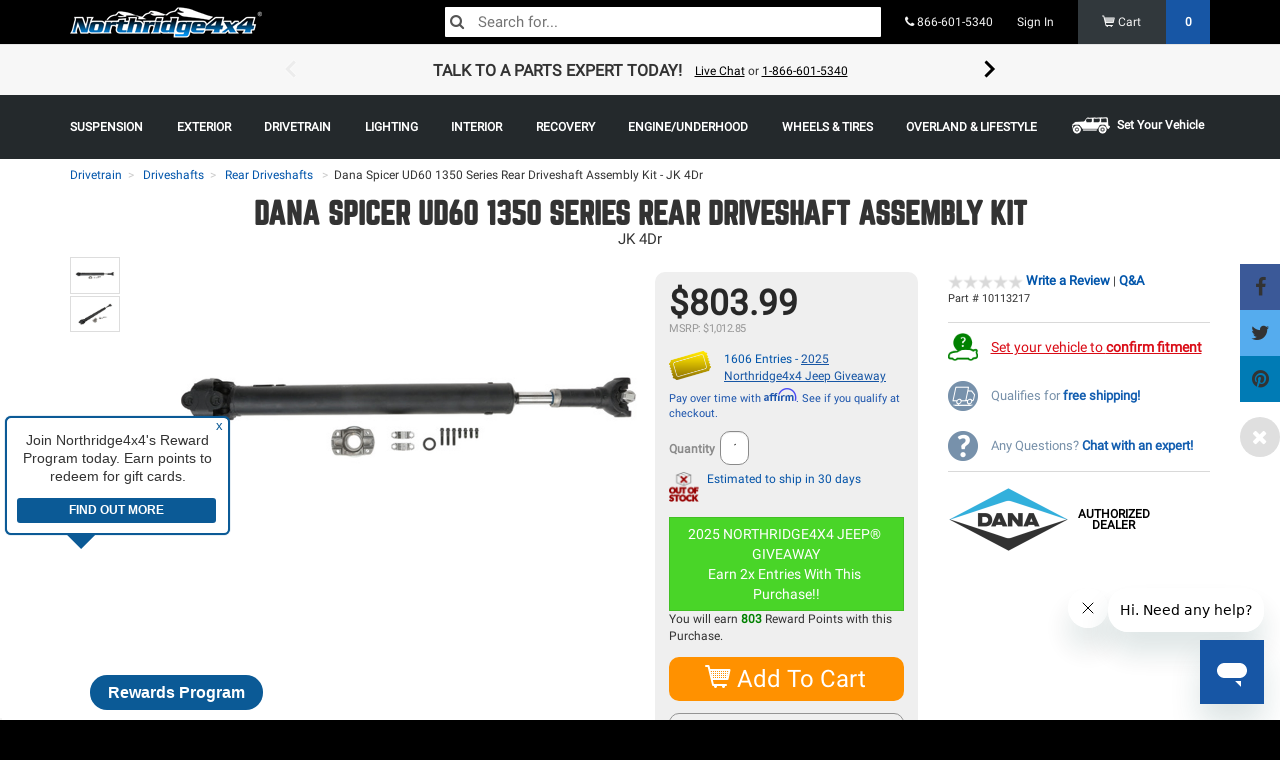

--- FILE ---
content_type: text/html; charset=UTF-8
request_url: https://www.northridge4x4.com/part/10113217-dana-spicer-ud60-1350-series-rear-driveshaft-assembly-kit
body_size: 51113
content:
<!DOCTYPE html>
<html  lang="en" class="default northridge-usa nr">

<head   prefix="og: http://ogp.me/ns# fb: http://ogp.me/ns/fb# product: http://ogp.me/ns/product#" >
	<base href="https://www.northridge4x4.com/" />
<meta charset="utf-8">
<meta name="viewport" content="width=device-width, initial-scale=1.0, maximum-scale=1.0, user-scalable=no">
<meta name="keywords" content="Dana,Rear Driveshafts,10113217,JK,JK 4Dr,Jeep,Wrangler,JK,Unlimited,Rubicon,2007-2018,Jeep,Wrangler,JK,Unlimited,Rubicon,Recon,2017-2018" />
<meta name="description" content="DRIVESHAFT | Free shipping over $70.00!" />
<link rel="canonical" href="https://www.northridge4x4.com/part/10113217-dana-spicer-ud60-1350-series-rear-driveshaft-assembly-kit" />
	
<link rel="icon" type="image/png" href="/favicon.ico">
<title>Jeep JK 4Dr Dana Spicer UD60 1350 Series Rear Driveshaft Assembly Kit - Jeep Unlimited Rubicon 2007-2018 | 10113217|Northridge4x4</title>
        <meta property="og:title" content="Dana Spicer UD60 1350 Series Rear Driveshaft Assembly Kit" />
            <meta property="og:site_name" content="Northridge4x4.com" />
            <meta property="og:type" content="product" />
            <meta property="og:description" content="DRIVESHAFT" />
                <meta property="og:url" content="https://www.northridge4x4.com/part/10113217-dana-spicer-ud60-1350-series-rear-driveshaft-assembly-kit" />
    
<meta property="product:mfr_part_no"       content="10113217" />

<meta property="product:retailer_title"       content="Northridge4x4" />
<meta property="product:retailer_item_id"       content="DAN10113217" />
<meta property="product:price:amount"           content="803.99" />
<meta property="product:price:currency"         content="USD" />
<meta property="product:shipping_weight:value"  content="33.65" />
<meta property="product:publication:status"     content="published" />
<meta property="product:product_type"           content="standard" />

<meta property="product:shipping_weight:units"  content="lb" />
<meta property="product:age_group"  content="adult" />
<meta property="product:target_gender"  content="male" />

<meta property="product:availability" content="oos" />
<meta property="product:condition" content="new" />

<meta property="product:brand" content="Dana" />

<meta property="product:category" content="Rear Driveshafts" />
<meta property="product:retailer_category" content="Rear Driveshafts" />

<link rel="apple-touch-icon" sizes="57x57" href="/apple-icon-57x57.png">
<link rel="apple-touch-icon" sizes="60x60" href="/apple-icon-60x60.png">
<link rel="apple-touch-icon" sizes="72x72" href="/apple-icon-72x72.png">
<link rel="apple-touch-icon" sizes="76x76" href="/apple-icon-76x76.png">
<link rel="apple-touch-icon" sizes="114x114" href="/apple-icon-114x114.png">
<link rel="apple-touch-icon" sizes="120x120" href="/apple-icon-120x120.png">
<link rel="apple-touch-icon" sizes="144x144" href="/apple-icon-144x144.png">
<link rel="apple-touch-icon" sizes="152x152" href="/apple-icon-152x152.png">
<link rel="apple-touch-icon" sizes="180x180" href="/apple-icon-180x180.png">
<link rel="icon" type="image/png" sizes="192x192"  href="/android-icon-192x192.png">
<link rel="icon" type="image/png" sizes="32x32" href="/favicon-32x32.png">
<link rel="icon" type="image/png" sizes="96x96" href="/favicon-96x96.png">
<link rel="icon" type="image/png" sizes="16x16" href="/favicon-16x16.png">
<meta name="msapplication-TileImage" content="/ms-icon-144x144.png">
<link rel="manifest" href="/manifest.json">
<meta name="msapplication-TileColor" content="#000000">
<meta name="theme-color" content="#000000">

	    <script type="text/javascript"> 

    window._zrl = window._zrl || [];
    var init_data = { 
        'partner_id' : '42553dd6bf', 
            /*REQUIRED: Partner ID*/
        
        'email' : '', 
            /*REQUIRED: When User is Logged in.For Non-Logged in users,   
            pass an empty string ('')*/

        'name' : '', 
            /*REQUIRED: When User is Logged in.For Non-Logged in users, 
            pass an empty string ('')*/ 

        'user_id' : '', 
            /*REQUIRED: When User is Logged in.For Non-Logged in users 
            and guest users who DO NOT have an account, pass an empty 
            string ('')*/ 

        'ts' : '1769279986', 
        /*REQUIRED : Timestamp in epoch format'*/

        'access_token' : '16b7fe2131daed2d5ce95ac4553382f201b7dce499a8dbf35793720d610e0049'
        /*REQUIRED : 'SHA256 hash of the string formed by concatenating
        - user_id, email,partner_id, api_key and ts - in the same 
        order as mentioned' */

    }; 

    _zrl.push( [ 'init' , init_data ] ); 

    </script> 

    <script src="//cdn.zinrelo.com/js/all.js" type="text/javascript"></script>

    <style>
        @media only screen and (min-width: 768px) {
            .zinrelo-tab {
                left: 90px!important;
            }

            .zinrelo-tab {
                bottom: 10px!important;
            }
        }

        @media only screen and (max-width: 767px) {
            div.zinrelo-tab {
                left: 90px!important;
            }
            div.zinrelo-tab {
                bottom: 10px!important;
            }
        }
    </style>

<script>
	////////<!-- Google Tag Manager -->
    (function(w,d,s,l,i){w[l]=w[l]||[];w[l].push({'gtm.start':
    new Date().getTime(),event:'gtm.js'});var f=d.getElementsByTagName(s)[0],
    j=d.createElement(s),dl=l!='dataLayer'?'&l='+l:'';j.async=true;j.src=
    'https://www.googletagmanager.com/gtm.js?id='+i+dl;f.parentNode.insertBefore(j,f);
    })(window,document,'script','dataLayer','GTM-NLVCH2Z');
    ////////<!-- End Google Tag Manager -->

  
  window['GoogleAnalyticsObject'] = 'ga';
  window['ga'] = window['ga'] || function() {
    (window['ga'].q = window['ga'].q || []).push(arguments)
  };

</script>

<!-- Start of northridge Zendesk Widget script -->
<script id="ze-snippet" src="https://static.zdassets.com/ekr/snippet.js?key=d4d74b05-2adb-4548-a6a4-22a7c97b134a"> </script>
<!-- End of northridge Zendesk Widget script -->

<!-- Start VWO Async SmartCode -->
<link rel="preconnect" href="https://dev.visualwebsiteoptimizer.com" />
<script type='text/javascript' id='vwoCode'>
window._vwo_code || (function() {
var account_id=1019458,
version=2.1,
settings_tolerance=2000,
hide_element='body',
hide_element_style = 'opacity:0 !important;filter:alpha(opacity=0) !important;background:none !important;transition:none !important;',
/* DO NOT EDIT BELOW THIS LINE */
f=false,w=window,d=document,v=d.querySelector('#vwoCode'),cK='_vwo_'+account_id+'_settings',cc={};try{var c=JSON.parse(localStorage.getItem('_vwo_'+account_id+'_config'));cc=c&&typeof c==='object'?c:{}}catch(e){}var stT=cc.stT==='session'?w.sessionStorage:w.localStorage;code={nonce:v&&v.nonce,use_existing_jquery:function(){return typeof use_existing_jquery!=='undefined'?use_existing_jquery:undefined},library_tolerance:function(){return typeof library_tolerance!=='undefined'?library_tolerance:undefined},settings_tolerance:function(){return cc.sT||settings_tolerance},hide_element_style:function(){return'{'+(cc.hES||hide_element_style)+'}'},hide_element:function(){if(performance.getEntriesByName('first-contentful-paint')[0]){return''}return typeof cc.hE==='string'?cc.hE:hide_element},getVersion:function(){return version},finish:function(e){if(!f){f=true;var t=d.getElementById('_vis_opt_path_hides');if(t)t.parentNode.removeChild(t);if(e)(new Image).src='https://dev.visualwebsiteoptimizer.com/ee.gif?a='+account_id+e}},finished:function(){return f},addScript:function(e){var t=d.createElement('script');t.type='text/javascript';if(e.src){t.src=e.src}else{t.text=e.text}v&&t.setAttribute('nonce',v.nonce);d.getElementsByTagName('head')[0].appendChild(t)},load:function(e,t){var n=this.getSettings(),i=d.createElement('script'),r=this;t=t||{};if(n){i.textContent=n;d.getElementsByTagName('head')[0].appendChild(i);if(!w.VWO||VWO.caE){stT.removeItem(cK);r.load(e)}}else{var o=new XMLHttpRequest;o.open('GET',e,true);o.withCredentials=!t.dSC;o.responseType=t.responseType||'text';o.onload=function(){if(t.onloadCb){return t.onloadCb(o,e)}if(o.status===200||o.status===304){_vwo_code.addScript({text:o.responseText})}else{_vwo_code.finish('&e=loading_failure:'+e)}};o.onerror=function(){if(t.onerrorCb){return t.onerrorCb(e)}_vwo_code.finish('&e=loading_failure:'+e)};o.send()}},getSettings:function(){try{var e=stT.getItem(cK);if(!e){return}e=JSON.parse(e);if(Date.now()>e.e){stT.removeItem(cK);return}return e.s}catch(e){return}},init:function(){if(d.URL.indexOf('__vwo_disable__')>-1)return;var e=this.settings_tolerance();w._vwo_settings_timer=setTimeout(function(){_vwo_code.finish();stT.removeItem(cK)},e);var t;if(this.hide_element()!=='body'){t=d.createElement('style');var n=this.hide_element(),i=n?n+this.hide_element_style():'',r=d.getElementsByTagName('head')[0];t.setAttribute('id','_vis_opt_path_hides');v&&t.setAttribute('nonce',v.nonce);t.setAttribute('type','text/css');if(t.styleSheet)t.styleSheet.cssText=i;else t.appendChild(d.createTextNode(i));r.appendChild(t)}else{t=d.getElementsByTagName('head')[0];var i=d.createElement('div');i.style.cssText='z-index: 2147483647 !important;position: fixed !important;left: 0 !important;top: 0 !important;width: 100% !important;height: 100% !important;background: white !important;display: block !important;';i.setAttribute('id','_vis_opt_path_hides');i.classList.add('_vis_hide_layer');t.parentNode.insertBefore(i,t.nextSibling)}var o=window._vis_opt_url||d.URL,s='https://dev.visualwebsiteoptimizer.com/j.php?a='+account_id+'&u='+encodeURIComponent(o)+'&vn='+version;if(w.location.search.indexOf('_vwo_xhr')!==-1){this.addScript({src:s})}else{this.load(s+'&x=true')}}};w._vwo_code=code;code.init();})();
</script>
<!-- End VWO Async SmartCode -->
 
 <!-- Meta Pixel Code -->
<script>
!function(f,b,e,v,n,t,s)
{if(f.fbq)return;n=f.fbq=function(){n.callMethod?
n.callMethod.apply(n,arguments):n.queue.push(arguments)};
if(!f._fbq)f._fbq=n;n.push=n;n.loaded=!0;n.version='2.0';
n.queue=[];t=b.createElement(e);t.async=!0;
t.src=v;s=b.getElementsByTagName(e)[0];
s.parentNode.insertBefore(t,s)}(window, document,'script',
'https://connect.facebook.net/en_US/fbevents.js');
fbq('init', '716579635077384');
fbq('track', 'PageView');
</script>
<noscript><img height="1" width="1" style="display:none"
src="https://www.facebook.com/tr?id=716579635077384&ev=PageView&noscript=1"
/></noscript>
<!-- End Meta Pixel Code -->	<link href="/theme/css/fontello.css" rel="stylesheet">

<script src="/shop-assets/js/vendor/jqalgoliacloudinary.min.js?20260120224625"></script>
<script src="https://cdn.jsdelivr.net/npm/algoliasearch@5.20.3/dist/lite/builds/browser.umd.js" integrity="sha256-I50Ef8Uw5sL5cyGN4vUNQhQ9gjyoF95aixvcciwE+ss=" crossorigin="anonymous"></script>
<script src="https://cdn.jsdelivr.net/npm/instantsearch.js@4.77.3/dist/instantsearch.production.min.js" integrity="sha256-lOteBl/i/zTTeWI1iC+/s/eRPgFG3pNxRamGNbR5RX0=" crossorigin="anonymous"></script>
<link rel="stylesheet" href="https://cdn.jsdelivr.net/npm/instantsearch.css@8.5.1/themes/reset-min.css" integrity="sha256-KvFgFCzgqSErAPu6y9gz/AhZAvzK48VJASu3DpNLCEQ=" crossorigin="anonymous">
 <script>
    var ALGOLIA_INSIGHTS_SRC = "https://cdn.jsdelivr.net/npm/search-insights@2.17.3/dist/search-insights.min.js";

    !function(e,a,t,n,s,i,c){e.AlgoliaAnalyticsObject=s,e[s]=e[s]||function(){
    (e[s].queue=e[s].queue||[]).push(arguments)},e[s].version=(n.match(/@([^\/]+)\/?/) || [])[1],i=a.createElement(t),c=a.getElementsByTagName(t)[0],
    i.async=1,i.src=n,c.parentNode.insertBefore(i,c)
    }(window,document,"script",ALGOLIA_INSIGHTS_SRC,"aa");

    aa('init', {
      appId: 'F1CGL758BN',
      apiKey: 'f430c78892d48cf7e43743daf6c40f25',
            useCookie: true,
          });
</script>
 <link href="compressed.css" rel="stylesheet">
 <link href="/theme/css/styles.min.css?20260120224625" rel="stylesheet">
<script>
let quantum = {};
quantum.globals = {};
quantum.algolia = {};

const DEBUG = 0;
/***** SETTING UP DATE/TIME VARIABLES. INITIALLY USED IN STOCK CUTOFF TIMER *****/
var stock_timer_cutoff;
server_time = Number(1769279986);
stock_timer_cutoff = Number(1769288400);

quantum.globals.SITE_TYPE = ""
quantum.algolia.app_id = 'F1CGL758BN';
quantum.algolia.read_api_key = 'f430c78892d48cf7e43743daf6c40f25';

quantum.use_kit_display_types = false;

setInterval(server_clock, 1000);
function server_clock() {
    server_time = server_time + 1;
}

var $_GET = {};
if(document.location.toString().indexOf('?') !== -1) {
    var query = document.location
                   .toString()
                   // get the query string
                   .replace(/^.*?\?/, '')
                   // and remove any existing hash string (thanks, @vrijdenker)
                   .replace(/#.*$/, '')
                   .split('&');

    for(var i=0, l=query.length; i<l; i++) {
       var aux = decodeURIComponent(query[i]).split('=');
       $_GET[aux[0]] = aux[1];
    }
}

var site = {
    braintree: {
        display_name: 'Northridge 4x4',
        use_apple_pay: 'false'
    },
};


    // Analytics variables
    var analyticsId = 'UA-30220010-1';
    var analyticsExp = 'GTM-MDVPT2C';
    var gaUserId = '';
    var gaProductType = 'standard';
    var gtm = 'GTM-NLVCH2Z';
    var gaPath = '/part/@slug';

    // Affirm variables
    var affirmPublicKey = '3C20P2J3BCN9JCGB';
    var affirmEnv = 'https://cdn1.affirm.com/js/v2/affirm.js';
    var affirmKey = '1';      

    //only use footer tracking on all page expect confirmation that has order set- variables

    var order = '';
    var siteVersion = '7';
    // var ymm = ;
    var ymm = null;
    var ymmSlug = '';
    var sessionType = 'default';
   
   
    
</script><script>
    quantum.search = {};
    quantum.search.vehicle = null;
    quantum.search.wholesale = '';
    quantum.search.dnsAuth = 'null';
    quantum.search.hierarcy = '' ;
    quantum.search.upp_auth = 'null';
    quantum.search.identityPrice = '';
    quantum.search.setSearchFilters = function(instance_id) {
       return setFilters('', instance_id);
    }
    quantum.search.item_template = '<div class="col-lg-4 col-md-4 col-sm-4 col-xs-12 noCompare paddingBottom paddingLNone paddingRNone position-0 productItem">    <article class=product-{{ObjectId}} id=product-{{ObjectId}}>        <a href={{url}} id=category-list-item-oem-number_{{model_number}}>            <div class="paddingLeft paddingRight productItemInner"><br>                <div class="productImg text-center">                    {{#flag.enabled}}<div class="flag orange" {{#flag.color}}style="border-color: {{flag.color}} transparent transparent transparent;"{{/flag.color}}><span>{{{flag.text}}}</span></div>{{/flag.enabled}}                    <img alt="{{title}}" class=img-responsive src={{image}} title="{{title}}"></div><br>                <div class="productName vcenter">                    <h4 class="gridTitle marginBottomNone marginTopNone"><span>{{title}}</span>{{#title_suffix}}<span class="item-suffix"> - {{title_suffix}}</span>{{/title_suffix}}</h4>{{#ymm_text}}                    <div class="ymmlist fgGrey"><small>{{{ymm_text}}}</small></div>{{/ymm_text}}                    <div><span class=detail-line>MODEL #<span>{{model_number}}</span></span>                    </div>                        {{#ReviewCount}}                            <div class=star-ratings-css>                                <div class=star-ratings-css-top style="width:{{Rating}}%"><span>★</span><span>★</span><span>★</span><span>★</span><span>★</span></div>                                <div class=star-ratings-css-bottom><span>★</span><span>★</span><span>★</span><span>★</span><span>★</span></div>                            </div>                            <small>({{ReviewCount}})</small>                        {{/ReviewCount}}                        {{#hide_price}}                            <strong class="newPrice">Add to Cart For Price</strong>                        {{/hide_price}}                        {{^hide_price}}                            {{#range_price}}<strong class="newPrice">{{{range_price}}}</strong>{{/range_price}}{{^range_price}}<strong class=newPrice content="{{default_price}}"><span class=notranslate><sup>$</sup>{{default_price}}</span></strong>{{/range_price}}                        {{/hide_price}}                    {{#affirm_price}}<p class="affirm-as-low-as algoliaPrice" data-promo-id="promo_set_default_nr" data-amount="{{affirm_price}}"></p>{{/affirm_price}}                </div><button class="btn btn-primary footerSubmit newProdsButton">View Product</button></div>        </a>    </article>    {{#path}}<div class="compareBox  hidden-xs hidden-sm">        <div class="compareCheckWrapper"><label style="font-weight:normal;"><input type="checkbox" name="compare[]" class="compareCheck" value="{{objectID}}" data-route="/shop/compare{{path}}" data-title="{{title}}"> <span>ADD TO COMPARE</span><span>ADDED TO COMPARE</span></label></div>        <a class="compareButton paddingTopSm">                    COMPARE        </a>    </div>{{/path}}</div>';
    quantum.search.productSpecs = 'null';
    quantum.search.productSpecsArray = null;
    quantum.search.searchFilter = ''
    quantum.search.customFilterObject = null;
    quantum.search.clearExclusions = ''
    quantum.search.activeVehicleHash = '';
    quantum.search.facet = '';
    quantum.search.refinement = '';
    quantum.search.instances = [
        'search'
    ];
    quantum.search.algoliaEmptyTemplate = '';
    quantum.search.isItemInStock = '';
    quantum.search.categoryType = 'shop.products';
    quantum.search.categorySortBy = '';
    quantum.search.path = '';
    quantum.search.shopCollectionsIndexName = '';
    quantum.search.itemTitle = 'Dana Spicer UD60 1350 Series Rear Driveshaft Assembly Kit';
    quantum.search.itemName = '10113217-dana-spicer-ud60-1350-series-rear-driveshaft-assembly-kit';
    quantum.search.vehicleMakeModelYear = '   '
    quantum.search.getSearchFilterKey = function(key) {
        if (key) {
          return key.replace(/[^A-Za-z0-9]/g, '').replace(/\s+/g, '');
        }
        return '';
    }
</script>
<script>
quantum.module = {
	instances: []
};
</script>
<!-- HTML5 shim and Respond.js for IE8 support of HTML5 elements and media queries -->
<!-- WARNING: Respond.js doesn't work if you view the page via file:// -->
<!--[if lt IE 9]>
  <script src="https://oss.maxcdn.com/html5shiv/3.7.2/html5shiv.min.js"></script>
  <script src="https://oss.maxcdn.com/respond/1.4.2/respond.min.js"></script>
<![endif]-->
<!-- <script src="/shop-assets/js/generic_algolia_functions.js?20260120224625" ></script> -->

<script>
    //Post PHP marker 1
    const { liteClient: algoliasearch } = window['algoliasearch/lite'];
    var instances = [];
    
	var sticky_state = true;
	var dns_auth = null;

    var item_template = '<div class="col-lg-4 col-md-4 col-sm-4 col-xs-12 noCompare paddingBottom paddingLNone paddingRNone position-0 productItem">    <article class=product-{{ObjectId}} id=product-{{ObjectId}}>        <a href={{url}} id=category-list-item-oem-number_{{model_number}}>            <div class="paddingLeft paddingRight productItemInner"><br>                <div class="productImg text-center">                    {{#flag.enabled}}<div class="flag orange" {{#flag.color}}style="border-color: {{flag.color}} transparent transparent transparent;"{{/flag.color}}><span>{{{flag.text}}}</span></div>{{/flag.enabled}}                    <img alt="{{title}}" class=img-responsive src={{image}} title="{{title}}"></div><br>                <div class="productName vcenter">                    <h4 class="gridTitle marginBottomNone marginTopNone"><span>{{title}}</span>{{#title_suffix}}<span class="item-suffix"> - {{title_suffix}}</span>{{/title_suffix}}</h4>{{#ymm_text}}                    <div class="ymmlist fgGrey"><small>{{{ymm_text}}}</small></div>{{/ymm_text}}                    <div><span class=detail-line>MODEL #<span>{{model_number}}</span></span>                    </div>                        {{#ReviewCount}}                            <div class=star-ratings-css>                                <div class=star-ratings-css-top style="width:{{Rating}}%"><span>★</span><span>★</span><span>★</span><span>★</span><span>★</span></div>                                <div class=star-ratings-css-bottom><span>★</span><span>★</span><span>★</span><span>★</span><span>★</span></div>                            </div>                            <small>({{ReviewCount}})</small>                        {{/ReviewCount}}                        {{#hide_price}}                            <strong class="newPrice">Add to Cart For Price</strong>                        {{/hide_price}}                        {{^hide_price}}                            {{#range_price}}<strong class="newPrice">{{{range_price}}}</strong>{{/range_price}}{{^range_price}}<strong class=newPrice content="{{default_price}}"><span class=notranslate><sup>$</sup>{{default_price}}</span></strong>{{/range_price}}                        {{/hide_price}}                    {{#affirm_price}}<p class="affirm-as-low-as algoliaPrice" data-promo-id="promo_set_default_nr" data-amount="{{affirm_price}}"></p>{{/affirm_price}}                </div><button class="btn btn-primary footerSubmit newProdsButton">View Product</button></div>        </a>    </article>    {{#path}}<div class="compareBox  hidden-xs hidden-sm">        <div class="compareCheckWrapper"><label style="font-weight:normal;"><input type="checkbox" name="compare[]" class="compareCheck" value="{{objectID}}" data-route="/shop/compare{{path}}" data-title="{{title}}"> <span>ADD TO COMPARE</span><span>ADDED TO COMPARE</span></label></div>        <a class="compareButton paddingTopSm">                    COMPARE        </a>    </div>{{/path}}</div>';

    //before building the algolia functions going to get active vehicle and dns filters for product searches
    function setFilters(hash, instance_id) {
        filters = '';
        if(hash) {
            filters = 'ymm_hashs: ' + hash + ' OR universal_item: true';
        }

        
                        return filters;
    }

	function stickyEval(elem, row, add) {
		if((elem.outerHeight(true) + add) >= row.outerHeight(true) && elem.outerHeight(true) != 0 && row.outerHeight(true) != 0) {
			$('.sticky_parent').hcSticky('off');
			sticky_state = false;
		} else {
			if(!sticky_state) {
				$('.sticky_parent').hcSticky('on');
				sticky_state = true;
			}
			//

			if(elem.offset().top + elem.outerHeight(true) + add > row.offset().top + row.outerHeight(true)) {
				elem.css('top', (parseInt(elem.css('top'), 10) - 10 - add) + 'px');
			}
		}
	}

    function algoliaProductInstance(
        facets,
        facet_refinements,
        hierarchical_facet_refinements,
        hit_count,
        hit_container,
        empty_template,
        url_sync,
        instance_id,
        use_widgets
    ) {
            var filters = setFilters('', instance_id);

            if(instance_id && url_sync) {
                url_hash = true;
            } else {
                url_hash = false;
            }

			ymm_instance = false;
			
            var index = 'products';

            if(!instance_id) {
                instance_id = '';
                facetFilters = [];
            } else {
                facetFilters = [
                    'hierarchicalCategories.lvl0:',
                ];
                                index = 'products';
                            }
			var search = instantsearch({
				searchClient: algoliasearch(quantum.algolia.app_id, quantum.algolia.read_api_key),
                indexName: index,
                routing: true,
                //TODO: V4 Upgrade MUST FIX
				// urlSync: {
				// 	useHash: url_hash
				// }
			});

            search.addWidgets([
                instantsearch.widgets.configure({
                    disjunctiveFacets: ['ymm_hashs', 'universal_item'],
                    filters: filters,
					hitsPerPage: hit_count,
					facets: facets,
					facetsRefinements: facet_refinements,
                                    }),
            ]);




			if(instance_id && (!url_hash || !url_sync)) {
                search.urlSync = false;
            }

        search.addWidget(
            instantsearch.widgets.hits({
                container: hit_container,
                templates: {
                    empty: empty_template,
                    item: item_template
                },
                hitsPerPage: hit_count,
                cssClasses: {
                },
                transformItems(items, { results }) {
                    items.forEach(hit => {
                        $('#hits_container' + instance_id).show();
                        $('#empty-container' + instance_id + ', #empty_clear_all' + instance_id).hide();

                        // Dynamic kits checker
                        if (hit.product_type === 'Package Deal') {
                            hit.is_kit = true;
                        }

                        
                        // Price formatting
                        if (hit.default_price) {
                            hit.default_price = Number(hit.default_price).toFixed(2);
                        }

                        // Add item path
                        
                        // Convert rating to 5-star percent scale
                        if ('Rating' in hit && hit.Rating) {
                            hit.Rating = (Math.floor(hit.Rating * 2) / 2).toFixed(1) * 20;
                        }

                        return hit;
                    });

                    return items;

                },
                //TODO: V4 Upgrade MUST FIX
                // transformData: {
                //     hits: function(hits) {
                //         return hit;
                //     },
                //     empty: function(empty) {
                //         $('#hits_container' + instance_id).hide();
                //         $('#empty-container' + instance_id + ', #empty_clear_all' + instance_id).show();
                //         //$('.alg_noresults_page .empty_template_query').show().html(empty.query);
                //         if(empty.query.length > 0) {
                //             $('.empty_template_query').show().html('<h4>Search query: <strong>' + empty.query + '</strong></h4>');
                //         } else {
                //             $('.empty_template_query').hide().html('');
                //         }

                //         $('.ais-current-refined-values--link').removeClass('kitReturnFalse');
                //         $('.ais-current-refined-values--link').addClass('kitReturnFalse');

                //         return empty;
                //     },
                //     allItems: function(allItems) {
                //         return allItems;
                //     }
                // }
            })
        );

       if(use_widgets) {


           search.addWidget(
                instantsearch.widgets.searchBox({
                    container: '#search-box' + instance_id,
                    placeholder: 'Search for products...',
					template: '',
					showReset: false,
					showSubmit: false,
                })
            );

            if(!instance_id.length) {
                search.addWidget(
                    instantsearch.widgets.searchBox({
                        container: '#search-box-mobile',
                        placeholder: 'Search...',
                        wrapInput: false,
						showReset: false,
						showSubmit: false,
                    })
                );

				// if(save_location.pathname != '/search') {
				// 	search.addWidget(
				// 		instantsearch.widgets.clearRefinements({
				// 			container: '#search_clear_all',
				// 			templates: {
				// 				link: 'X Close Search'
				// 			},
				// 			cssClasses: {
				// 				link: 'btn btn-default'
				// 			},
				// 			autoHideContainer: false,
                //             clearsQuery: true
				// 		})
				// 	);
				// }


            } else {
                            }

		   //lets make some links if stuffsikins needs it
		   var additional_links = '';
		   
		   
           //TODO: v4 Upgrade MUST FIX
           // Must use new widget for V4/V3
           search.addWidget(
               instantsearch.widgets.currentRefinements({
                   container: '#search_selected' + instance_id,
                   transformItems(items, { results }) {
                    items.forEach(item => {
                        item.refinements.forEach(refinement => {
                            if(item.label.slice(0, 5) == 'specs') {
                                refinement.label = item.label.slice(6) + ': ' + refinement.label;
                            } else if(item.label == "RatingInt") {
                                refinement.label = 'Rating: ' + refinement.label;
                            } else if(item.label == "default_price") {
                                if(refinement.operator == ">=") {
                                    refinement.label = 'Price: $' + refinement.value + ' & Over';
                                } else if(refinement.operator == "<=") {
                                    refinement.label = 'Price: $' + refinement.value + ' & Under';
                                } else {
                                    refinement.label = '$' + refinement.value;
                                }
                            } else if(item.label == 'universal_item') {
                                item.label = 'Hide universal parts';
                                item.name = '';
                                item.dynamicClass = 'hidden';
                            } else if(item.label == 'inventory_count') {
                                refinement.label = 'In Stock';
                            } else {
                                item.label = '';
                            }

                            if(refinement.type == 'numeric') {
                                if(refinement.operator == '>=') {
                                    refinement.name = item.label + ' & Over';
                                } else if(item.operator == '<=') {
                                    refinement.name = item.label + ' & Under';
                                }
                            }

                            if(instance_id.length) {
                                if(item.attribute == 'Brand' && quantum.search.categoryType == 'shop.manufacturers') {
                                    item.dynamicClass = 'hidden';
                                }
                            }
                       });

                       return(item);
                    });
                    return items.filter(item => item.dynamicClass !== 'hidden');
                }
                    // return items;
                   //TODO: V4 Upgrade MUST FIX
                //    autoHideContainer: false,
                //    templates: {
                //        header: additional_links,
                //        item: '<div class="{{dynamicClass}}">{{attributeName}}{{name}}<a href="#" class="close-thin"></a></div>'
                //    },
                //    transformData: function (item) {
                //        
                //    }
               })
           );

        //    search.addWidget(
        //        instantsearch.widgets.currentRefinedValues({
        //            container: '#empty-container' + instance_id + ' .empty_template_parameters',
        //            //TODO: V4 Upgrade MUST FIX
        //         //    autoHideContainer: false,
        //            cssClasses: {
        //                link: 'kitReturnFalse'
        //            },
        //            templates: {
        //                header: additional_links,
        //                item: '<div class="{{dynamicClass}}">{{attributeName}}{{name}}<a href="#" class="close-thin"></a></div>'
        //            },
        //            transformData: function (item) {
        //                if(item.attributeName.slice(0, 5) == 'specs') {
        //                    item.attributeName = item.attributeName.slice(6) + ': ';
        //                } else if(item.attributeName == "RatingInt") {
        //                    item.attributeName = 'Rating: ';
        //                } else if(item.attributeName == "default_price") {
        //                    item.attributeName = "Price: ";
        //                    if(item.operator == ">=") {
        //                        item.name = '$' + item.name + '+';
        //                    } else if(item.operator == "<=") {
        //                        item.name = '-$' + item.name;
        //                    } else {
        //                        item.name = '$' + item.name;
        //                    }
        //                } else if(item.attributeName == 'universal_item') {
        //                    item.attributeName = 'Hide universal parts';
        //                    item.name = '';
        //                    item.dynamicClass = 'hidden';
        //                } else {
        //                    item.attributeName = '';
        //                }

        //                 if(item.type == 'numeric') {
        //                     if(item.operator == '>=') {
        //                         item.name = item.name + ' & Over';
        //                     } else if(item.operator == '<=') {
        //                         item.name = item.name + ' & Under';
        //                     }
        //                 }

        //                if(instance_id.length) {
        //                    if(item.name == 'Dana Spicer UD60 1350 Series Rear Driveshaft Assembly Kit' || item.name == '10113217-dana-spicer-ud60-1350-series-rear-driveshaft-assembly-kit') {
        //                        item.dynamicClass = 'hidden';
        //                    }
        //                }

        //                return(item);
        //            }
        //        })
        //    );

            clear_exclusions = [
                ''
                ];
            
            search.addWidget(
                instantsearch.widgets.clearRefinements({
                    container: '#empty_clear_all' + instance_id,
                    excludedAttributes: clear_exclusions,
                    templates: {
                        link: 'Clear all filters'
                    },
                    cssClasses: {
                        link: 'btn btn-default'
                    },
                    //TODO: V4 Upgrade MUST FIX
                    // autoHideContainer: false,
                    //TODO: V4 Upgrade MUST FIX
                    // clearsQuery: true
                })
            );

            search.addWidget(
                instantsearch.widgets.stats({
                  container: '#search_stats' + instance_id,
                  templates: {
                        text(data, { html }) {
                        let count = '';

                        if (data.hasManyResults) {
                            count += `${data.nbHits} results`;
                        } else if (data.hasOneResult) {
                            count += `1 result`;
                        } else {
                            count += `no result`;
                        }

                        return html`${data.nbHits}`;
                        },
                    },
                })
              );


		   		   $('#search_universal').hide();
		   
		   search.addWidget(
			  instantsearch.widgets.toggleRefinement({
				container: '#search_universal' + instance_id,
				attribute: 'universal_item',
				templates: {
                    labelText: 'Show universal parts',
                },
				on: false,
			  })
			);


            //TODO: V4 Upgrade MUST FIX
            search.addWidget(
                instantsearch.widgets.hierarchicalMenu({
                    container: '#search_filter_categories' + instance_id,
                    attributes: [
                        'hierarchicalCategories.lvl0',
                        'hierarchicalCategories.lvl1',
                        'hierarchicalCategories.lvl2'
                    ],
                    limit: 100
                })
            );

            //TODO: V4 Upgrade MUST FIX
            // connectNumericMenu? New widgets for v3
            search.addWidget(
                instantsearch.widgets.numericMenu({
                    container: '#search_filter_stock' + instance_id,
                    attribute: 'inventory_count',
                    items: [
                        {name: 'In Stock'},
                        {start: 1, name: 'In Stock'}
                    ],
                    templates: {
                        item: '<div style="cursor: pointer;"><input type="checkbox" class="stock_checkbox" style="pointer-events: none;" {{checked}}><input type="checkbox" class="checkbox_decoy" checked /> In Stock</div>'
                    },
                })
            );

            search.addWidget(
                instantsearch.widgets.refinementList({
                    container: '#search_filter_brand' + instance_id,
                    attribute: 'Brand',
                    operator: 'or',
                    limit: 15,
                    //TODO: V4 Upgrade MUST FIX
                    searchable: true,	
                    searchablePlaceholder: 'Search Brands',	
                    searchableIsAlwaysActive: true,	
                    // searchable: {	
                    //     searchablePlaceholder: 'Search Brands',	
                    //     searchableIsAlwaysActive: false,	
                    //     templates: {	
                    //         noResults: 'No brands found'	
                    //     }	
                    // },	
                    sortBy: ['name:asc'],	
                    showMore: true,
					showMoreLimit: 1000
                })
            );

            
                //TODO: V4 Upgrade MUST FIX
                //Aparently not a widget in v3
            search.addWidget(
                instantsearch.widgets.sortBy({
                    container: '#search_filter_sort' + instance_id,
                    items: [
                        {value: 'products', label: 'Most Popular'},
                        {value: 'products-price-asc', label: 'Price Lowest'},
                        {value: 'products-price-desc', label: 'Price Highest'},
                        {value: 'products-date-newest-desc', label: 'Newest Products'},
                        {value: 'products-date-newest-asc', label: 'Oldest Products'},
                        {value: 'products-reviews', label: 'Reviews'}
                    ],
					template: '',
                    cssClasses: {
                        select: 'basicNRSelect'
                    }
                })
            );

            //TODO: V4 Upgrade MUST FIX
            search.addWidget(
                instantsearch.widgets.ratingMenu({
                    container: '#search_filter_rating' + instance_id,
                    attribute: 'RatingInt',
                    //TODO: V4 Upgrade MUST FIX
                    // autoHideContainer: true,
                    transformData: function(item) {

                        if(item.isRefined) {
                            item.checked = 'checked';
                        }
                        
                        return item;
                    }
                })
            );

            search.addWidget(
              instantsearch.widgets.rangeSlider({
                container: '#search_filter_price' + instance_id,
                attribute: 'default_price',
                tooltips: {
                  format: function(rawValue) {
                    return '$' + Math.round(rawValue).toLocaleString();
                  }
                }
              })
            );

            
            search.addWidget(
                instantsearch.widgets.pagination({
                    container: '#pagination-container' + instance_id
                })
            );
       }

        return search;
    }

// Toggle sticky behavior safely
function reinitSticky() {
    try {
        $('.sticky_parent').hcSticky('reinit');
    } catch (err) {
            }
}

// Toggle scrollable class
function toggleScrollable($el, add) {
    $el.closest('.ais-refinement-list--list').toggleClass('search_scrollable_active', add);
    reinitSticky();
}

// Collapsed root click
$(document).on('click', '.ais-root__collapsed', function () {
    const $elem = $(this).closest('.sticky_parent');
    const add = $(this).find('.ais-body').outerHeight();
    const $row = $elem.closest('.row');
    stickyEval($elem, $row, add);
});

// Show more inactive
$(document).on('click', '.ais-show-more.ais-show-more__inactive', function () {
    toggleScrollable($(this), true);
});

// Show more active
$(document).on('click', '.ais-show-more.ais-show-more__active', function () {
    toggleScrollable($(this), false);
});

// Refinement list show more toggle
$(document).on('click', '.ais-RefinementList-showMore', function () {
    $(this).closest('.ais-RefinementList').toggleClass('search_scrollable_active');
    reinitSticky();
});

// Clear all filters (excluding main "clear all")
$(document).on('click', '.ais-clear-all--link:not(#search_clear_all.ais-clear-all--link)', function () {
    let hash = false;

            filters_active_vehicle = '';
    
    $('.search_current_ymm').remove();
    $('.search_universal_container').hide();

    $.each(instances, function (key, instance) {
        const filters = setFilters(hash, instance);

                    window[instance].helper
                .clearRefinements('universal_item')
                .setQueryParameter('filters', filters)
                .addFacetRefinement('', '')
                .search();

            });
});

//Post PHP marker 2
document.addEventListener('DOMContentLoaded', function () {
  function getParamFromQueryThenHash(name) {
    const parse = (input) => {
      const result = {};
      input.split('&').forEach(pair => {
        const [key, value] = pair.split('=');
        if (key && value) result[decodeURIComponent(key)] = decodeURIComponent(value);
      });
      return result;
    };

    const searchParams = parse(window.location.search.substring(1));
    const hashParams = parse(window.location.hash.substring(1));
    if(searchParams['products[hierarchicalMenu][hierarchicalCategories.lvl0][0]']) {
        return null; //Proves that at least the prefered hierarchy should be set with Algolia v4 url parameters, cancel override logic
    }

    return searchParams[name] || hashParams[name] || null;
  }

  // --- Hierarchical Refinement ---
  const hierarchyRaw = getParamFromQueryThenHash('hFR[hierarchicalCategories.lvl0][0]');
  let hierarchyString = null;
  let hierarchyLevels = 0;

  if (hierarchyRaw) {
    hierarchyString = hierarchyRaw;
    hierarchyLevels = hierarchyString.split(' > ').length - 1;
  }

  // --- Collection Slug ---
  const collectionRaw = getParamFromQueryThenHash('fR[collections.slug][0]');
  let collectionSlug = null;

  if (collectionRaw) {
    collectionSlug = collectionRaw;
  }

  // --- Apply ---
  if (typeof instances !== 'undefined' && Array.isArray(instances)) {
    $.each(instances, function (key, instance) {
      if (instance !== 'search') {
        const helper = window[instance]?.helper;
        if (!helper) return;

        if (hierarchyString) {
          helper.toggleRefinement('hierarchicalCategories.lvl0', hierarchyString);
        }

        if (collectionSlug) {
          helper.addFacetRefinement('collections.slug', collectionSlug);
        }

        helper.search();
      }
    });
  }
});




</script>
<script>
    //Post PHP marker 3
</script>	
</head><body>
		<!-- Google Tag Manager (noscript) -->
	<noscript><iframe src="https://www.googletagmanager.com/ns.html?id=GTM-NLVCH2Z"
	height="0" width="0" style="display:none;visibility:hidden"></iframe></noscript>
	<!-- End Google Tag Manager (noscript) -->
		<div role="document" id="innerBody" >
		<div class="" role="main">
			
<div class="topMaster">
	<!-- desktop -->
<div class="topBg">
	<div class="container navSize">
		<div class="row">
	<div class="col-sm-3 col-xs-12 hidden-xs">
		<div class="logoWrap  text-center">
			<a href="/"><i class="sprite sprite-logo-_1" alt="Jeep parts and offroad 4X4 parts and accessories online from Northridge4X4"></i></a>
		</div>
	</div>

	<div class="col-sm-9 col-xs-12  hidden-xs">

         		   	<div class="col-lg-12 col-md-12 col-sm-12 col-xs-12 top">
			<div>
			
				<ul class="nav navbar-nav navbar-right navbarTop">
					<li>
						<div class="NRSearchContainer">
							<form action="/search" method="GET">
								<i class="fa fa-search NRSearchIcon">&nbsp;&nbsp;</i>
								<!-- //TODO: V4 Upgrade MUST FIX -->
								<input id="search-box-decoy" type="text" name="q" class="NRSearch" autocomplete="off" placeholder="Search for..." value="" no-validation="true">
								<div id="search-box"></div>
							</form>
							
						</div>
					</li>
					<li><a href="/contact-us"><i class="fa fa-phone" style="transition: all 0.0s ease-in-out;"></i> 866-601-5340</a></li>
					
										<li class="sep"></li>
												<li><a href="#" data-toggle="modal" data-target="#loginModal" class="viewLoginModal">Sign In</a></li>
																		<li class="shopping_cart"><a href="/shop/cart">
						<i class="glyphicon glyphicon-shopping-cart"></i>
						Cart <span class="badge cartCount">0</span></a>
						</li>
				</ul>
			</div>
		</div>
		</div>
</div>
	</div>
</div>


	<!-- mobile -->
<div class="visible-xs text-center">
	<div class="col-lg-4 col-md-4 col-sm-4 col-xs-12 clearfix text-center" id="topNavMo">
		<a
			class="btn btn-link navBtn fgWhite glyphicon glyphicon-menu-hamburger pull-left"
			id="slideOut"> <span class="sr-only">Toggle navigation</span>
		</a>
		<div class="bigButtonNav"></div>
		<a href="/shop/cart"
			class="btn btn-link navBtn fgWhite btn-default glyphicon glyphicon-shopping-cart pull-right"> <span class="sr-only">Toggle navigation</span>
		</a>
		<div class="logoWrap  text-center">
			<a href="/"><img width="293" height="44" src="/theme/img/logo.png?v=3" class="mobileNavLogo"></a>
		</div>

	</div>
</div>
<div class="mobileNavHead visible-xs text-center">
	<div class="goBackBlack">
		<i class="glyphicon glyphicon-chevron-left"></i>Back
	</div>
	<a href="#" class="goBack active secondHead" data-toggle="dropdown"><i class="glyphicon glyphicon-chevron-left"></i>Back</a>
	<a href="https://www.facebook.com/northridge4x4" class="social-icon" style="margin-right: 20px;" target="_NEW"><i class="fa fa-facebook"></i></a>
	<a href="https://www.northridgenation.com/" class="social-icon" style="margin-right: 4px;" target="_NEW"><i class="fa fa-rss"></i></a>
			<a href="#" data-toggle="modal" data-target="#loginModal" class="viewLoginModal">Sign In</a>
	</div>
<div class="mobileSearch visible-xs col-xs-12">
	<!-- //TODO: V4 Upgrade MUST FIX -->
	
	<div id="search-box-mobile" type="text" name="q" class="RSDSearch" autocomplete="off" placeholder="Search for..." value="" no-validation="true">
		<i class="fa fa-search RSDSearchIcon"></i>
		<input id="search-box-decoy" type="text" name="q" class="NRSearch v4search_mobile" autocomplete="off" placeholder="Search for..." value="" no-validation="true" data-enpassusermodified="yes" data-gtm-form-interact-field-id="0">
	</div>
</div></div>

			<div class="toggle-ymm visible-xs clear_fix">
			<div class="jeepIconMo"></div>&nbsp;SET YOUR VEHICLE
		</div>
		<div class="header-promo-wrapper">
		<div class="module-wrap clearfix core-html" id="module-5924b79b805ed540ae74c142"><div class="module-content clearfix"><div class="valueAddedSlickContainer" style="clear: both;">
	<div class="container">
		<div :="" class="valueAddedSlick text-center" data-slick="{">
			
			
			
			<div>
				<div class="valueAdded_bold">TALK TO A PARTS EXPERT TODAY!
				</div>

				<div><a href="/contact-us" onclick="event.preventDefault(); openChat();">Live Chat</a> or <a href="tel:+18666015340">1-866-601-5340</a>
				</div>
			</div>
			
			
			<div>
				<div class="valueAdded_bold">FREE SHIPPING ON ORDERS OVER $70 in the contiguous US lower 48 states
				</div>

				<div><a href="/pages/faqs#FAQ">Some restrictions apply, click for details</a>
				</div>
			</div>



			<div>
				<div class="valueAdded_bold"><img src="https://images.northridge4x4.com/image/upload/v1573508129/nr_promo/affirm-sm.png" />
				</div>
	
				<div>Order Now, Pay Later
				</div>
	
				<div><a href="/pages/affirm">Learn More</a>
				</div>
			</div>


		
		
			<div>
				<div class="valueAdded_bold">SPECIALS!
				</div>

				<div><a href="/scp/blowout">See Our Current Specials</a>
				</div>
			</div>

		
		
			<div>
				<div class="valueAdded_bold">LOWEST PRICE
				</div>

				<div>Guaranteed
				</div>

				<div><a href="/pages/price">Learn More</a>
				</div>
			</div>
		
		
		
		</div>
	</div>
</div>
<script>
$('.valueAddedSlick').slick({ infinite: false }) 
</script>
<style type="text/css">.footerSale { padding: 10px!important; } .valueAddedSlickContainer{background-color:#f7f7f7;border-top:1px solid #e5e5e5;}.valueAddedSlick,.valueAddedSlick *{-webkit-transition:none;-moz-transition:none;-o-transition:none;transition:none;}.valueAddedSlick{height:50px;max-width:750px;margin-left:auto;margin-right:auto;}.valueAddedSlick .slick-slide{height:50px;line-height:50px;}.valueAddedSlick a{color:#000;text-decoration:underline;font-size:12px;}.valueAddedSlick .slick-slide:focus{outline:none;}.valueAddedSlick .slick-slide div{display:inline-block;margin-left:5px;margin-right:5px;vertical-align:middle;}.valueAdded_bold{font-size:16px;font-weight:bold;}.valueAddedSlick .slick-list{padding-left:49px;padding-right:49px;height:50px;}.valueAddedSlick .slick-prev{left:0;}.valueAddedSlick .slick-next{right:0;}.valueAddedSlick button{height:100%;background-color:#f7f7f7!important;width:50px;z-index:1;}.valueAddedSlick .slick-next{text-align:center;}.valueAddedSlick .slick-prev:after{content:"\f053";color:black;font:normal normal normal 20px/1 FontAwesome;font-weight:100;-webkit-text-stroke-color:rgb(255,255,255);-webkit-text-stroke-width:1px;-webkit-font-smoothing:antialiased;}.valueAddedSlick .slick-next:after{content:"\f054";color:black;font:normal normal normal 20px/1 FontAwesome;font-weight:100;-webkit-text-stroke-color:rgb(255,255,255);-webkit-text-stroke-width:1px;-webkit-font-smoothing:antialiased;}.valueAddedSlick .slick-prev:before{content:"\f053";color:#ccc;font:normal normal normal 20px/1 FontAwesome;font-weight:100;-webkit-text-stroke-color:rgb(255,255,255);-webkit-text-stroke-width:1px;-webkit-font-smoothing:antialiased;}.valueAddedSlick .slick-next:before{content:"\f054";color:#ccc;font:normal normal normal 20px/1 FontAwesome;font-weight:100;-webkit-text-stroke-color:rgb(255,255,255);-webkit-text-stroke-width:1px;-webkit-font-smoothing:antialiased;}.valueAddedSlick button[aria-disabled=true]:after,.valueAddedSlick button[aria-disabled=false]:before{display:none;}.valueAddedSlick button[aria-disabled=true]:before,.valueAddedSlick button[aria-disabled=false]:after{display:block;}@media only screen and (max-width : 680px) {.valueAddedSlick .slick-slide{line-height:12px;display:flex;justify-content:center;flex-direction:column;}.valueAddedSlick .slick-slide div{vertical-align:initial;font-size:12PX;}.valueAddedSlick .slick-slide img{max-height:16px;margin-left:auto;margin-right:auto;}}
</style>
</div></div>
	</div>
	<div class="navMaster">
		<div class="navTops"><div class="container"><ul class="topNav wholesaleTopNav"><a class='aUnderline' data-id="slave-suspension" href="/scp/suspension"><li data-id="slave-suspension">Suspension<i class='hide_on_retail glyphicon glyphicon-chevron-right pull-right' aria-hidden='true'></i><i class='visible-xs pull-right glyphicon glyphicon-chevron-right'></i></li></a>
<a class='aUnderline' data-id="slave-exterior" href="/scp/exterior"><li data-id="slave-exterior">Exterior<i class='hide_on_retail glyphicon glyphicon-chevron-right pull-right' aria-hidden='true'></i><i class='visible-xs pull-right glyphicon glyphicon-chevron-right'></i></li></a>
<a class='aUnderline' data-id="slave-drivetrain" href="/scp/drivetrain"><li data-id="slave-drivetrain">Drivetrain<i class='hide_on_retail glyphicon glyphicon-chevron-right pull-right' aria-hidden='true'></i><i class='visible-xs pull-right glyphicon glyphicon-chevron-right'></i></li></a>
<a class='aUnderline' data-id="slave-lighting" href="/scp/lighting"><li data-id="slave-lighting">Lighting<i class='hide_on_retail glyphicon glyphicon-chevron-right pull-right' aria-hidden='true'></i><i class='visible-xs pull-right glyphicon glyphicon-chevron-right'></i></li></a>
<a class='aUnderline' data-id="slave-interior" href="/scp/interior"><li data-id="slave-interior">Interior<i class='hide_on_retail glyphicon glyphicon-chevron-right pull-right' aria-hidden='true'></i><i class='visible-xs pull-right glyphicon glyphicon-chevron-right'></i></li></a>
<a class='aUnderline' data-id="slave-recovery" href="/scp/recovery"><li data-id="slave-recovery">Recovery<i class='hide_on_retail glyphicon glyphicon-chevron-right pull-right' aria-hidden='true'></i><i class='visible-xs pull-right glyphicon glyphicon-chevron-right'></i></li></a>
<a class='aUnderline' data-id="slave-engine-underhood" href="/scp/engine-underhood"><li data-id="slave-engine-underhood">Engine/Underhood<i class='hide_on_retail glyphicon glyphicon-chevron-right pull-right' aria-hidden='true'></i><i class='visible-xs pull-right glyphicon glyphicon-chevron-right'></i></li></a>
<a class='aUnderline' data-id="slave-wheels-tires-1" href="./scp/wheels-and-tires"><li data-id="slave-wheels-tires-1">Wheels & Tires<i class='hide_on_retail glyphicon glyphicon-chevron-right pull-right' aria-hidden='true'></i><i class='visible-xs pull-right glyphicon glyphicon-chevron-right'></i></li></a>
<a class='aUnderline' data-id="slave-overland-lifestyle" href="/scp/overland-lifestyle"><li data-id="slave-overland-lifestyle">Overland & Lifestyle<i class='hide_on_retail glyphicon glyphicon-chevron-right pull-right' aria-hidden='true'></i><i class='visible-xs pull-right glyphicon glyphicon-chevron-right'></i></li></a>
<li class="toggle-ymm hidden-xs"><div><div class="jeepIcon">&nbsp;Set Your Vehicle</div></li><span class="stretcher"></span><div class="mobilePhone visible-xs"><button type="submit" class="btn btn-md navPhone"><a href="tel:+18666015340" id="navPhone">866-601-5340</a></button></div></ul></div></div><div class="hide_on_retail browse_by_category">Browse By Category</div><div data-id="slave-suspension" class="navSlave wholesaleNavSlave"><div class="container"><div><ul><li><a class="aUnderline" href="/scp/package-deals/suspension-package-deals">Package Deals<i class="visible-xs pull-right glyphicon glyphicon-chevron-right"></i></a></li><li class="packageDeals"><a href="/scp/package-deals/suspension-package-deals"><i class="fa fa-cubes packageDealsLg" aria-hidden="true"></i></a></li><li><a class="aUnderline" href="/scp/package-deals/suspension-package-deals">Shop All</a></li></ul><ul><li><a class="aUnderline" href="./scp/suspension/lift-kits">Lift Kits<i class="visible-xs pull-right glyphicon glyphicon-chevron-right"></i></a></li><li><a class="aUnderline" href="./scp/suspension/lift-kits/0-2in-lifts">0-2in Lifts</a></li><li><a class="aUnderline" href="./scp/suspension/lift-kits/2-5in-lifts">2.5in Lifts</a></li><li><a class="aUnderline" href="./scp/suspension/lift-kits/3-3-5in-lifts">3-3.5in Lifts</a></li><li><a class="aUnderline" href="./scp/suspension/lift-kits/4-5in-lifts">4-5in Lifts</a></li><li><a class="aUnderline" href="./scp/suspension/lift-kits/5-5in-lifts">5.5in+ Lifts</a></li><li><a class="aUnderline" href="./scp/suspension/lift-kits">Shop All</a></li></ul><ul><li><a class="aUnderline" href="./scp/suspension/shocks">Shocks<i class="visible-xs pull-right glyphicon glyphicon-chevron-right"></i></a></li><li><a class="aUnderline" href="./scp/suspension/shocks/shocks">Shocks</a></li><li><a class="aUnderline" href="./scp/suspension/shocks/coilover-kits">Coilover Kits</a></li><li><a class="aUnderline" href="./scp/suspension/shocks/bar-pin-eliminators-adapters">Bar Pin Eliminators & Adapters</a></li><li><a class="aUnderline" href="/scp/suspension/shocks/shock-mounts-brackets">Shock Mounts & Brackets</a></li><li><a class="aUnderline" href="/scp/suspension/shocks/shock-accessories">Shock Parts, Tools And Accessories</a></li><li><a class="aUnderline" href="./scp/suspension/shocks">Shop All</a></li></ul><ul><li><a class="aUnderline" href="./scp/suspension/steering">Steering<i class="visible-xs pull-right glyphicon glyphicon-chevron-right"></i></a></li><li><a class="aUnderline" href="./scp/suspension/steering/stabilizers">Stabilizers</a></li><li><a class="aUnderline" href="./scp/suspension/steering/tie-rods">Tie Rods</a></li><li><a class="aUnderline" href="./scp/suspension/steering/drag-links">Drag Links</a></li><li><a class="aUnderline" href="./scp/suspension/steering/ball-joints">Ball Joints</a></li><li><a class="aUnderline" href="./scp/suspension/steering/hydraulic-steering-kits">Hydraulic Steering Kits</a></li><li><a class="aUnderline" href="./scp/suspension/steering/joint-components">Joint Components</a></li><li><a class="aUnderline" href="./scp/suspension/steering">Shop All</a></li></ul><ul><li><a class="aUnderline" href="./scp/suspension/components">Components<i class="visible-xs pull-right glyphicon glyphicon-chevron-right"></i></a></li><li><a class="aUnderline" href="./scp/suspension/components/control-arms">Control Arms</a></li><li><a class="aUnderline" href="./scp/suspension/components/track-bars">Track Bars</a></li><li><a class="aUnderline" href="./scp/suspension/components/sway-bars">Sway Bars</a></li><li><a class="aUnderline" href="./scp/suspension/components/bump-stops">Bump Stops</a></li><li><a class="aUnderline" href="./scp/suspension/components/joints">Joints</a></li><li><a class="aUnderline" href="./scp/suspension/components/bushings">Bushings</a></li><li><a class="aUnderline" href="./scp/suspension/components">Shop All</a></li></ul><ul><li><a class="aUnderline" href="./scp/suspension/springs">Springs<i class="visible-xs pull-right glyphicon glyphicon-chevron-right"></i></a></li><li><a class="aUnderline" href="./scp/suspension/springs/coil-springs">Coil Springs</a></li><li><a class="aUnderline" href="./scp/suspension/springs/spring-retention">Spring Retention</a></li><li><a class="aUnderline" href="./scp/suspension/springs/coil-spacers">Coil Spacers</a></li><li><a class="aUnderline" href="./scp/suspension/springs/leaf-springs">Leaf Springs</a></li><li><a class="aUnderline" href="./scp/suspension/springs">Shop All</a></li></ul><ul><li><a class="aUnderline" href="./scp/suspension/mounts-brackets">Mounts & Brackets<i class="visible-xs pull-right glyphicon glyphicon-chevron-right"></i></a></li><li><a class="aUnderline" href="./scp/suspension/mounts-brackets/frame-brackets">Frame Brackets</a></li><li><a class="aUnderline" href="./scp/suspension/mounts-brackets/control-arm-mounts">Control Arm Mounts</a></li><li><a class="aUnderline" href="/scp/suspension/mounts-brackets/steering-mounts-brackets">Steering Mounts & Brackets</a></li><li><a class="aUnderline" href="./scp/suspension/mounts-brackets/axle">Axle</a></li><li><a class="aUnderline" href="/scp/suspension/mounts-brackets/bump-stop-mounts-cans">Bump Stop Mounts & Cans</a></li><li><a class="aUnderline" href="./scp/suspension/brackets/track-bar-brackets">Track Bar Brackets</a></li><li><a class="aUnderline" href="./scp/suspension/mounts-brackets">Shop All</a></li></ul></div></div></div><div data-id="slave-exterior" class="navSlave wholesaleNavSlave"><div class="container"><div><ul><li><a class="aUnderline" href="/scp/package-deals/exterior-package-deals">Package Deals<i class="visible-xs pull-right glyphicon glyphicon-chevron-right"></i></a></li><li class="packageDeals"><a href="/scp/package-deals/exterior-package-deals"><i class="fa fa-cubes packageDealsLg" aria-hidden="true"></i></a></li><li><a class="aUnderline" href="/scp/package-deals/exterior-package-deals">Shop All</a></li></ul><ul><li><a class="aUnderline" href="./scp/exterior/bumpers">Bumpers<i class="visible-xs pull-right glyphicon glyphicon-chevron-right"></i></a></li><li><a class="aUnderline" href="/scp/exterior/bumpers/front-bumpers">Front Bumpers</a></li><li><a class="aUnderline" href="./scp/exterior/bumpers/front-bumper-accessories">Front Bumper Accessories</a></li><li><a class="aUnderline" href="./scp/exterior/bumpers/rear-bumpers">Rear Bumpers</a></li><li><a class="aUnderline" href="./scp/exterior/bumpers/rear-bumper-accessories">Rear Bumper Accessories</a></li><li><a class="aUnderline" href="./scp/exterior/bumpers/winch-plates">Winch Plates</a></li><li><a class="aUnderline" href="./scp/exterior/bumpers/vacuum-pump-relocation">Vacuum Pump Relocation</a></li><li><a class="aUnderline" href="./scp/exterior/bumpers">Shop All</a></li></ul><ul><li><a class="aUnderline" href="./scp/exterior/armor">Armor<i class="visible-xs pull-right glyphicon glyphicon-chevron-right"></i></a></li><li><a class="aUnderline" href="./scp/exterior/armor/rockers-sliders">Rockers & Sliders</a></li><li><a class="aUnderline" href="./scp/exterior/armor/skid-plates">Skid Plates</a></li><li><a class="aUnderline" href="./scp/exterior/armor/body-armor">Body Armor</a></li><li><a class="aUnderline" href="./scp/exterior/armor/drivetrain-protection">Drivetrain Protection</a></li><li><a class="aUnderline" href="./scp/exterior/armor/steps-foot-pegs">Steps & Foot Pegs</a></li><li><a class="aUnderline" href="./scp/exterior/armor/evap-relocation">Evap Relocation</a></li><li><a class="aUnderline" href="./scp/exterior/armor">Shop All</a></li></ul><ul><li><a class="aUnderline" href="./scp/exterior/body">Body<i class="visible-xs pull-right glyphicon glyphicon-chevron-right"></i></a></li><li><a class="aUnderline" href="./scp/exterior/body/hood-louvers">Hood Louvers</a></li><li><a class="aUnderline" href="./scp/exterior/body/fenders">Fenders</a></li><li><a class="aUnderline" href="./scp/exterior/body/tire-carriers">Tire Carriers</a></li><li><a class="aUnderline" href="./scp/exterior/body/tail-gate-plates">Tail Gate Plates</a></li><li><a class="aUnderline" href="./scp/exterior/body/grilles">Grilles</a></li><li><a class="aUnderline" href="./scp/exterior/body/body-lifts">Body Lifts</a></li><li><a class="aUnderline" href="./scp/exterior/body">Shop All</a></li></ul><ul><li><a class="aUnderline" href="./scp/exterior/tops">Tops<i class="visible-xs pull-right glyphicon glyphicon-chevron-right"></i></a></li><li><a class="aUnderline" href="./scp/exterior/tops/soft-tops">Soft Tops</a></li><li><a class="aUnderline" href="./scp/exterior/tops/bikini-safari-tops">Bikini & Safari Tops</a></li><li><a class="aUnderline" href="./scp/exterior/tops/hard-tops">Hard Tops</a></li><li><a class="aUnderline" href="./scp/exterior/tops/shade-tops">Shadetops</a></li><li><a class="aUnderline" href="./scp/exterior/tops/cargo-top-covers">Cargo & Top Covers</a></li><li><a class="aUnderline" href="./scp/exterior/tops/sunriders">Sunriders</a></li><li><a class="aUnderline" href="./scp/exterior/tops">Shop All</a></li></ul><ul><li><a class="aUnderline" href="./scp/exterior/storage">Storage<i class="visible-xs pull-right glyphicon glyphicon-chevron-right"></i></a></li><li><a class="aUnderline" href="./scp/exterior/storage/complete-racks">Complete Racks</a></li><li><a class="aUnderline" href="./scp/exterior/storage/rack-accessories">Rack Accessories</a></li><li><a class="aUnderline" href="/scp/exterior/storage/rack-mounts-brackets">Rack Mounts & Brackets</a></li><li><a class="aUnderline" href="./scp/exterior/storage">Shop All</a></li></ul><ul><li><a class="aUnderline" href="./scp/exterior/doors">Doors<i class="visible-xs pull-right glyphicon glyphicon-chevron-right"></i></a></li><li><a class="aUnderline" href="./scp/exterior/doors/half-doors">Half Doors</a></li><li><a class="aUnderline" href="./scp/exterior/doors/full-doors">Full Doors</a></li><li><a class="aUnderline" href="./scp/exterior/doors/door-mirror-accessories">Door & Mirror Accessories</a></li><li><a class="aUnderline" href="./scp/exterior/doors">Shop All</a></li></ul><ul><li><a class="aUnderline" href="./scp/exterior/exterior-accessories-mounts">Exterior Accessories & Mounts<i class="visible-xs pull-right glyphicon glyphicon-chevron-right"></i></a></li><li><a class="aUnderline" href="scp/exterior/exterior-accessories-mounts/hi-lift-jack-mounts">Hi-lift Jack Mounts</a></li><li><a class="aUnderline" href="scp/exterior/exterior-accessories-mounts/license-plate-solutions-1">License Plate Solutions</a></li><li><a class="aUnderline" href="./scp/exterior/accessories-mounts/cb-solutions">Cb Solutions</a></li><li><a class="aUnderline" href="scp/exterior/exterior-accessories-mounts/gas-caps-doors">Gas Caps & Doors</a></li><li><a class="aUnderline" href="scp/exterior/exterior-accessories-mounts/body-mount-kits">Body Mount Kits</a></li><li><a class="aUnderline" href="/scp/exterior/exterior-accessories-mounts/mudflaps">Mudflaps</a></li><li><a class="aUnderline" href="./scp/exterior/exterior-accessories-mounts">Shop All</a></li></ul></div></div></div><div data-id="slave-drivetrain" class="navSlave wholesaleNavSlave"><div class="container"><div><ul><li><a class="aUnderline" href="/scp/package-deals/drivetrain-package-deals">Package Deals<i class="visible-xs pull-right glyphicon glyphicon-chevron-right"></i></a></li><li class="packageDeals"><a href="/scp/package-deals/drivetrain-package-deals"><i class="fa fa-cubes packageDealsLg" aria-hidden="true"></i></a></li><li><a class="aUnderline" href="/scp/package-deals/drivetrain-package-deals">Shop All</a></li></ul><ul><li><a class="aUnderline" href="/scp/drivetrain/axles">Axles<i class="visible-xs pull-right glyphicon glyphicon-chevron-right"></i></a></li><li><a class="aUnderline" href="/scp/drivetrain/axles/complete-axle-sets">Complete Axle Sets</a></li><li><a class="aUnderline" href="/scp/drivetrain/axles/axle-shafts">Axle Shafts</a></li><li><a class="aUnderline" href="/scp/drivetrain/axles/axle-reinforcements">Axle Reinforcements</a></li><li><a class="aUnderline" href="/shop/category/drivetrain/axles/replacement-axle-parts-tools">Replacement Axle Parts & Tools</a></li><li><a class="aUnderline" href="/scp/drivetrain/axles">Shop All</a></li></ul><ul><li><a class="aUnderline" href="./scp/drivetrain/driveshafts">Driveshafts<i class="visible-xs pull-right glyphicon glyphicon-chevron-right"></i></a></li><li><a class="aUnderline" href="./scp/drivetrain/driveshafts/front-driveshafts">Front Driveshafts</a></li><li><a class="aUnderline" href="./scp/drivetrain/driveshafts/rear-driveshafts">Rear Driveshafts</a></li><li><a class="aUnderline" href="./scp/drivetrain/driveshafts/driveline-components">Driveline Components</a></li><li><a class="aUnderline" href="/scp/drivetrain/driveshafts/driveshaft-kits">Driveshaft Kits</a></li><li><a class="aUnderline" href="./scp/drivetrain/driveshafts">Shop All</a></li></ul><ul><li><a class="aUnderline" href="./scp/drivetrain/differentials">Differentials<i class="visible-xs pull-right glyphicon glyphicon-chevron-right"></i></a></li><li><a class="aUnderline" href="/scp/drivetrain/differentials/differential-replacement-parts">Differential Replacement Parts</a></li><li><a class="aUnderline" href="./scp/drivetrain/differentials/diff-covers">Diff Covers</a></li><li><a class="aUnderline" href="./scp/drivetrain/differentials/housings">Housings</a></li><li><a class="aUnderline" href="./scp/drivetrain/differentials/diff-install-overhaul-kits">Diff Install/overhaul Kits</a></li><li><a class="aUnderline" href="./scp/drivetrain/differentials/ring-pinions">Ring & Pinions</a></li><li><a class="aUnderline" href="./scp/drivetrain/differentials/lockers">Lockers</a></li><li><a class="aUnderline" href="./scp/drivetrain/differentials">Shop All</a></li></ul><ul><li><a class="aUnderline" href="/scp/drivetrain/brakes">Brakes<i class="visible-xs pull-right glyphicon glyphicon-chevron-right"></i></a></li><li><a class="aUnderline" href="./scp/drivetrain/brakes/brake-kits">Brake Kits</a></li><li><a class="aUnderline" href="./scp/drivetrain/brakes/brake-lines">Brake Lines</a></li><li><a class="aUnderline" href="/scp/drivetrain/brakes/brake-components">Brake Components</a></li><li><a class="aUnderline" href="./scp/drivetrain/brakes/brake-line-brackets">Brake Line Brackets</a></li><li><a class="aUnderline" href="./scp/drivetrain/brakes/brake-pads">Brake Pads</a></li><li><a class="aUnderline" href="./scp/drivetrain/brakes/brake-rotors">Brake Rotors</a></li><li><a class="aUnderline" href="/scp/drivetrain/brakes">Shop All</a></li></ul><ul><li><a class="aUnderline" href="scp/drivetrain/transmission-transfercase">Transmission/transfercase<i class="visible-xs pull-right glyphicon glyphicon-chevron-right"></i></a></li><li><a class="aUnderline" href="./scp/drivetrain/transmission-transfercase/crossmembers">Crossmembers</a></li><li><a class="aUnderline" href="./scp/drivetrain/transmission-transfercase/transfer-case">Transfer Case</a></li><li><a class="aUnderline" href="/scp/drivetrain/transmission-transfercase/clutch-flywheel">Clutch/flywheel</a></li><li><a class="aUnderline" href="./scp/drivetrain/transmission-transfercase/shifters">Shifters</a></li><li><a class="aUnderline" href="./scp/drivetrain/transmission-transfercase/gear-oil">Gear Oil</a></li><li><a class="aUnderline" href="/scp/drivetrain/transmission-transfercase/transfer-case-lowering-kits">Transfer Case Lowering Kits</a></li><li><a class="aUnderline" href="scp/drivetrain/transmission-transfercase">Shop All</a></li></ul></div></div></div><div data-id="slave-lighting" class="navSlave wholesaleNavSlave"><div class="container"><div><ul><li><a class="aUnderline" href="/scp/package-deals/lighting-package-deals">Package Deals<i class="visible-xs pull-right glyphicon glyphicon-chevron-right"></i></a></li><li class="packageDeals"><a href="/scp/package-deals/lighting-package-deals"><i class="fa fa-cubes packageDealsLg" aria-hidden="true"></i></a></li><li><a class="aUnderline" href="/scp/package-deals/lighting-package-deals">Shop All</a></li></ul><ul><li><a class="aUnderline" href="./scp/lighting/factory-replacement-lights">Factory Replacement Lights<i class="visible-xs pull-right glyphicon glyphicon-chevron-right"></i></a></li><li><a class="aUnderline" href="./scp/lighting/factory-replacement-lights/headlights">Headlights</a></li><li><a class="aUnderline" href="./scp/lighting/factory-replacement-lights/marker-lights">Marker Lights</a></li><li><a class="aUnderline" href="./scp/lighting/factory-replacement-lights/tail-lights">Tail Lights</a></li><li><a class="aUnderline" href="./scp/lighting/factory-replacement-lights">Shop All</a></li></ul><ul><li><a class="aUnderline" href="./scp/lighting/auxiliary-lights">Auxiliary Lights<i class="visible-xs pull-right glyphicon glyphicon-chevron-right"></i></a></li><li><a class="aUnderline" href="./scp/lighting/auxiliary-lights/light-bars">Light Bars</a></li><li><a class="aUnderline" href="./scp/lighting/auxiliary-lights/fog-driving-lights">Fog/driving Lights</a></li><li><a class="aUnderline" href="./scp/lighting/auxiliary-lights/underhood-rock-lights">Underhood/rock Lights</a></li><li><a class="aUnderline" href="/scp/lighting/auxiliary-lights/3rd-brake-light-solutions">3rd Brake Light Solutions</a></li><li><a class="aUnderline" href="./scp/lighting/auxiliary-lights/back-up-lights">Back Up Lights</a></li><li><a class="aUnderline" href="./scp/lighting/auxiliary-lights/other-auxiliary-lighting">Other Auxiliary Lighting</a></li><li><a class="aUnderline" href="./scp/lighting/auxiliary-lights">Shop All</a></li></ul><ul><li><a class="aUnderline" href="./scp/lighting/light-mounts-brackets">Light Mounts & Brackets<i class="visible-xs pull-right glyphicon glyphicon-chevron-right"></i></a></li><li><a class="aUnderline" href="./scp/lighting/light-mounts-brackets/windshield-light-mounts">Windshield Light Mounts</a></li><li><a class="aUnderline" href="./scp/lighting/light-mounts-brackets/a-pillar-light-mounts">A-pillar Light Mounts</a></li><li><a class="aUnderline" href="./scp/lighting/light-mounts-brackets/fog-driving-light-mounts">Fog/driving Light Mounts</a></li><li><a class="aUnderline" href="/scp/lighting/light-mounts-brackets/rear-accessory-light-mounts">Rear Accessory Light Mounts</a></li><li><a class="aUnderline" href="./scp/lighting/light-mounts-brackets/grill-bumper-light-mounts">Grill/bumper Light Mounts</a></li><li><a class="aUnderline" href="./scp/lighting/light-mounts-brackets/hood-light-mounts">Hood Light Mounts</a></li><li><a class="aUnderline" href="./scp/lighting/light-mounts-brackets">Shop All</a></li></ul><ul><li><a class="aUnderline" href="./scp/lighting/bulbs">Bulbs<i class="visible-xs pull-right glyphicon glyphicon-chevron-right"></i></a></li><li><a class="aUnderline" href="./scp/lighting/bulbs/fog-light-bulbs">Fog Light Bulbs</a></li><li><a class="aUnderline" href="./scp/lighting/bulbs/headlight-bulbs">Headlight Bulbs</a></li><li><a class="aUnderline" href="./scp/lighting/bulbs/interior-replacement-bulbs">Interior Replacement Bulbs</a></li><li><a class="aUnderline" href="./scp/lighting/bulbs/stop-turn-light-bulbs">Stop/turn Light Bulbs</a></li><li><a class="aUnderline" href="./scp/lighting/bulbs">Shop All</a></li></ul><ul><li><a class="aUnderline" href="./scp/lighting/lighting-accessories">Lighting Accessories<i class="visible-xs pull-right glyphicon glyphicon-chevron-right"></i></a></li><li><a class="aUnderline" href="./scp/lighting/lighting-accessories/light-wiring">Light Wiring</a></li><li><a class="aUnderline" href="./scp/lighting/lighting-accessories/light-covers-guards">Light Covers & Guards</a></li><li><a class="aUnderline" href="./scp/lighting/lighting-accessories/lighting-grommets">Lighting Grommets</a></li><li><a class="aUnderline" href="./scp/lighting/lighting-accessories/light-locks-security">Light Locks & Security</a></li><li><a class="aUnderline" href="./scp/lighting/lighting-accessories">Shop All</a></li></ul></div></div></div><div data-id="slave-interior" class="navSlave wholesaleNavSlave"><div class="container"><div><ul><li><a class="aUnderline" href="/scp/package-deals/interior-package-deals">Package Deals<i class="visible-xs pull-right glyphicon glyphicon-chevron-right"></i></a></li><li class="packageDeals"><a href="/scp/package-deals/interior-package-deals"><i class="fa fa-cubes packageDealsLg" aria-hidden="true"></i></a></li><li><a class="aUnderline" href="/scp/package-deals/interior-package-deals">Shop All</a></li></ul><ul><li><a class="aUnderline" href="./scp/interior/seats">Seats<i class="visible-xs pull-right glyphicon glyphicon-chevron-right"></i></a></li><li><a class="aUnderline" href="./scp/interior/seats/seat-covers">Seat Covers</a></li><li><a class="aUnderline" href="./scp/interior/seats/seats">Seats</a></li><li><a class="aUnderline" href="./scp/interior/seats/seat-mounting-brackets-adapters">Seat Mounting Brackets & Adapters</a></li><li><a class="aUnderline" href="./scp/interior/seats/belts-harness">Belts & Harness</a></li><li><a class="aUnderline" href="./scp/interior/seats">Shop All</a></li></ul><ul><li><a class="aUnderline" href="./scp/interior/storage">Storage<i class="visible-xs pull-right glyphicon glyphicon-chevron-right"></i></a></li><li><a class="aUnderline" href="./scp/interior/storage/overhead-storage">Overhead Storage</a></li><li><a class="aUnderline" href="./scp/interior/storage/console-security-storage">Console Security & Storage </a></li><li><a class="aUnderline" href="./scp/interior/storage/rear-cargo-storage">Rear Cargo Storage</a></li><li><a class="aUnderline" href="./scp/interior/storage/underseat-lock-boxes">Underseat Lock Boxes</a></li><li><a class="aUnderline" href="./scp/interior/storage">Shop All</a></li></ul><ul><li><a class="aUnderline" href="./scp/interior/cages">Cages<i class="visible-xs pull-right glyphicon glyphicon-chevron-right"></i></a></li><li><a class="aUnderline" href="./scp/interior/cages/complete-cages">Complete Cages</a></li><li><a class="aUnderline" href="./scp/interior/cages/harness-bars">Bars</a></li><li><a class="aUnderline" href="./scp/interior/cages/cage-accessories">Cage Accessories</a></li><li><a class="aUnderline" href="./scp/interior/cages">Shop All</a></li></ul><ul><li><a class="aUnderline" href="./scp/interior/electronics">Electronics<i class="visible-xs pull-right glyphicon glyphicon-chevron-right"></i></a></li><li><a class="aUnderline" href="./scp/interior/electronics/cb-2way-radios">Cb & 2way Radios</a></li><li><a class="aUnderline" href="./scp/interior/electronics/switch-panels">Switch Panels</a></li><li><a class="aUnderline" href="./scp/interior/electronics/switches">Switches</a></li><li><a class="aUnderline" href="./scp/interior/electronics/cameras">Cameras</a></li><li><a class="aUnderline" href="./scp/interior/electronics/interior-lighting">Interior Lighting</a></li><li><a class="aUnderline" href="./scp/interior/electronics/sound-system">Sound System</a></li><li><a class="aUnderline" href="./scp/interior/electronics">Shop All</a></li></ul><ul><li><a class="aUnderline" href="./scp/interior/interior-accessories">Interior Accessories<i class="visible-xs pull-right glyphicon glyphicon-chevron-right"></i></a></li><li><a class="aUnderline" href="./scp/interior/interior-accessories/grab-handles">Grab Handles</a></li><li><a class="aUnderline" href="./scp/interior/interior-accessories/tail-gate">Tail Gate</a></li><li><a class="aUnderline" href="./scp/interior/interior-accessories/nets-dividers">Nets/dividers</a></li><li><a class="aUnderline" href="./scp/interior/interior-accessories/dash-pods">Dash Pods</a></li><li><a class="aUnderline" href="/scp/interior/interior-accessories/floor-mats-liners">Floor Mats & Liners</a></li><li><a class="aUnderline" href="./scp/interior/interior-accessories/pedals">Pedals</a></li><li><a class="aUnderline" href="./scp/interior/interior-accessories">Shop All</a></li></ul></div></div></div><div data-id="slave-recovery" class="navSlave wholesaleNavSlave"><div class="container"><div><ul><li><a class="aUnderline" href="/scp/package-deals/recovery-package-deals">Package Deals<i class="visible-xs pull-right glyphicon glyphicon-chevron-right"></i></a></li><li class="packageDeals"><a href="/scp/package-deals/recovery-package-deals"><i class="fa fa-cubes packageDealsLg" aria-hidden="true"></i></a></li><li><a class="aUnderline" href="/scp/package-deals/recovery-package-deals">Shop All</a></li></ul><ul><li><a class="aUnderline" href="./scp/recovery/winches">Winches<i class="visible-xs pull-right glyphicon glyphicon-chevron-right"></i></a></li><li><a class="aUnderline" href="scp/recovery/winches/jeep-truck-suv-winches">Jeep, Truck And Suv Winches</a></li><li><a class="aUnderline" href="./scp/recovery/winches/portable-winches">Portable Winches</a></li><li><a class="aUnderline" href="./scp/recovery/winches">Shop All</a></li></ul><ul><li><a class="aUnderline" href="./scp/recovery/winch-components">Winch Components<i class="visible-xs pull-right glyphicon glyphicon-chevron-right"></i></a></li><li><a class="aUnderline" href="./scp/recovery/winch-components/fairleads-fairlead-brackets">Fairleads & Fairlead Brackets </a></li><li><a class="aUnderline" href="./scp/recovery/winch-components/hooks">Hooks</a></li><li><a class="aUnderline" href="./scp/recovery/winch-components/winch-lines">Winch Lines</a></li><li><a class="aUnderline" href="./scp/recovery/winch-components/winch-covers">Winch Covers</a></li><li><a class="aUnderline" href="./scp/recovery/winch-components/winch-accessories">Winch Accessories</a></li><li><a class="aUnderline" href="./scp/recovery/winch-components/winch-replacement-parts">Winch Replacement Parts</a></li><li><a class="aUnderline" href="./scp/recovery/winch-components">Shop All</a></li></ul><ul><li><a class="aUnderline" href="./scp/recovery/gear">Gear<i class="visible-xs pull-right glyphicon glyphicon-chevron-right"></i></a></li><li><a class="aUnderline" href="./scp/recovery/gear/straps">Straps</a></li><li><a class="aUnderline" href="./scp/recovery/gear/jacks">Jacks</a></li><li><a class="aUnderline" href="./scp/recovery/gear/snatch-blocks">Snatch Blocks</a></li><li><a class="aUnderline" href="./scp/recovery/gear/tools">Tools</a></li><li><a class="aUnderline" href="./scp/recovery/gear/clamps">Clamps</a></li><li><a class="aUnderline" href="./scp/recovery/gear/ratchet-straps">Ratchet Straps</a></li><li><a class="aUnderline" href="./scp/recovery/gear">Shop All</a></li></ul></div></div></div><div data-id="slave-engine-underhood" class="navSlave wholesaleNavSlave"><div class="container"><div><ul><li><a class="aUnderline" href="/scp/package-deals/engine-underhood-package-deals">Package Deals<i class="visible-xs pull-right glyphicon glyphicon-chevron-right"></i></a></li><li class="packageDeals"><a href="/scp/package-deals/engine-underhood-package-deals"><i class="fa fa-cubes packageDealsLg" aria-hidden="true"></i></a></li><li><a class="aUnderline" href="/scp/package-deals/engine-underhood-package-deals">Shop All</a></li></ul><ul><li><a class="aUnderline" href="./scp/engine-underhood/performance">Performance<i class="visible-xs pull-right glyphicon glyphicon-chevron-right"></i></a></li><li><a class="aUnderline" href="./scp/engine-underhood/performance/programmers-tuners">Programmers & Tuners</a></li><li><a class="aUnderline" href="./scp/engine-underhood/performance/superchargers-conversions">Superchargers/conversions</a></li><li><a class="aUnderline" href="./scp/engine-underhood/performance/throttle-control">Throttle Control</a></li><li><a class="aUnderline" href="./scp/engine-underhood/performance/motor-mounts">Motor Mounts</a></li><li><a class="aUnderline" href="./scp/engine-underhood/performance">Shop All</a></li></ul><ul><li><a class="aUnderline" href="./scp/engine-underhood/exhaust">Exhaust<i class="visible-xs pull-right glyphicon glyphicon-chevron-right"></i></a></li><li><a class="aUnderline" href="./scp/engine-underhood/exhaust/cat-back-exhausts">Cat-back Exhausts</a></li><li><a class="aUnderline" href="./scp/engine-underhood/exhaust/axle-back-mufflers">Axle Back/mufflers</a></li><li><a class="aUnderline" href="./scp/engine-underhood/exhaust/y-pipes-loop-deletes">Y Pipes/loop Deletes</a></li><li><a class="aUnderline" href="./scp/engine-underhood/exhaust/headers">Headers</a></li><li><a class="aUnderline" href="./scp/engine-underhood/exhaust/exhaust-spacers">Exhaust Spacers</a></li><li><a class="aUnderline" href="/scp/engine-underhood/exhaust/catalytic-converters">Catalytic Converters</a></li><li><a class="aUnderline" href="./scp/engine-underhood/exhaust">Shop All</a></li></ul><ul><li><a class="aUnderline" href="./scp/engine-underhood/on-board-air">On Board Air<i class="visible-xs pull-right glyphicon glyphicon-chevron-right"></i></a></li><li><a class="aUnderline" href="./scp/engine-underhood/on-board-air/compressors">Compressors</a></li><li><a class="aUnderline" href="./scp/engine-underhood/on-board-air/tanks">Tanks</a></li><li><a class="aUnderline" href="./scp/engine-underhood/on-board-air/compressor-mounts-accessories">Compressor Mounts & Accessories</a></li><li><a class="aUnderline" href="./scp/engine-underhood/on-board-air">Shop All</a></li></ul><ul><li><a class="aUnderline" href="./scp/engine-underhood/cooling">Cooling<i class="visible-xs pull-right glyphicon glyphicon-chevron-right"></i></a></li><li><a class="aUnderline" href="./scp/engine-underhood/cooling/radiators">Radiators</a></li><li><a class="aUnderline" href="./scp/engine-underhood/cooling/couplers-hoses">Couplers & Hoses</a></li><li><a class="aUnderline" href="./scp/engine-underhood/cooling/electric-fans">Electric Fans</a></li><li><a class="aUnderline" href="./scp/engine-underhood/cooling/thermostats">Thermostats</a></li><li><a class="aUnderline" href="./scp/engine-underhood/cooling/fluid-coolers">Fluid Coolers</a></li><li><a class="aUnderline" href="./scp/engine-underhood/cooling">Shop All</a></li></ul><ul><li><a class="aUnderline" href="./scp/engine-underhood/air-filtration">Air Filtration<i class="visible-xs pull-right glyphicon glyphicon-chevron-right"></i></a></li><li><a class="aUnderline" href="./scp/engine-underhood/air-filtration/snorkels">Snorkels</a></li><li><a class="aUnderline" href="./scp/engine-underhood/air-filtration/intake-systems">Intake Systems</a></li><li><a class="aUnderline" href="./scp/engine-underhood/air-filtration/intake-components">Intake Components</a></li><li><a class="aUnderline" href="./scp/engine-underhood/air-filtration/panel-filters">Panel Filters</a></li><li><a class="aUnderline" href="./scp/engine-underhood/air-filtration">Shop All</a></li></ul><ul><li><a class="aUnderline" href="./scp/engine-underhood/electrical">Electrical<i class="visible-xs pull-right glyphicon glyphicon-chevron-right"></i></a></li><li><a class="aUnderline" href="./scp/engine-underhood/electrical/battery-accessories">Battery Accessories</a></li><li><a class="aUnderline" href="./scp/engine-underhood/electrical/battery-trays">Battery Trays</a></li><li><a class="aUnderline" href="/scp/engine-underhood/electrical/horns">Horns</a></li><li><a class="aUnderline" href="/scp/engine-underhood/electrical/sensors">Sensors</a></li><li><a class="aUnderline" href="./scp/engine-underhood/electrical">Shop All</a></li></ul><ul><li><a class="aUnderline" href="./scp/engine-underhood/maintenance">Maintenance<i class="visible-xs pull-right glyphicon glyphicon-chevron-right"></i></a></li><li><a class="aUnderline" href="./scp/engine-underhood/maintenance/engine-oil-fluids">Engine Oil & Fluids</a></li><li><a class="aUnderline" href="./scp/engine-underhood/maintenance/oil-filters">Oil Filters</a></li><li><a class="aUnderline" href="./scp/engine-underhood/maintenance/tools">Tools</a></li><li><a class="aUnderline" href="./scp/engine-underhood/maintenance/cleaner">Cleaner</a></li><li><a class="aUnderline" href="./scp/engine-underhood/maintenance">Shop All</a></li></ul></div></div></div><div data-id="slave-wheels-tires-1" class="navSlave wholesaleNavSlave"><div class="container"><div><ul><li><a class="aUnderline" href="./scp/wheels-and-tires/wheels">Wheels<i class="visible-xs pull-right glyphicon glyphicon-chevron-right"></i></a></li><li><a class="aUnderline" href="./scp/wheels-and-tires/wheels/wheel-accessories">Wheel Accessories</a></li><li><a class="aUnderline" href="./scp/wheels-and-tires/wheels/wheel-spacers-adapters">Wheel Spacers & Adapters</a></li><li><a class="aUnderline" href="./scp/wheels-and-tires/wheels/beadlock-wheels ">Beadlock Wheels</a></li><li><a class="aUnderline" href="./scp/wheels-and-tires/wheels/non-beadlock-wheels">Non Beadlock Wheels</a></li><li><a class="aUnderline" href="./scp/wheels-and-tires/wheels/lug-nuts">Lug Nuts</a></li><li><a class="aUnderline" href="./scp/wheels-and-tires/wheels">Shop All</a></li></ul><ul><li><a class="aUnderline" href="./scp/wheels-and-tires/tires">Tires<i class="visible-xs pull-right glyphicon glyphicon-chevron-right"></i></a></li><li><a class="aUnderline" href="./scp/wheels-and-tires/tires/tires">Tires</a></li><li><a class="aUnderline" href="./scp/wheels-and-tires/tires/tire-accessories">Tire Accessories</a></li><li><a class="aUnderline" href="./scp/wheels-and-tires/tires">Shop All</a></li></ul><ul><li><a class="aUnderline" href="/scp/wheels-and-tires/wheel-tires-package-deals">Package Deals<i class="visible-xs pull-right glyphicon glyphicon-chevron-right"></i></a></li><li><a class="aUnderline" href="/scp/wheels-and-tires/wheel-tires-package-deals">Shop All</a></li></ul></div></div></div><div data-id="slave-overland-lifestyle" class="navSlave wholesaleNavSlave"><div class="container"><div><ul><li><a class="aUnderline" href="./scp/overland-lifestyle/camping">Camping<i class="visible-xs pull-right glyphicon glyphicon-chevron-right"></i></a></li><li><a class="aUnderline" href="./scp/overland-lifestyle/camping/awnings-accessories">Awnings & Accessories</a></li><li><a class="aUnderline" href="./scp/overland-lifestyle/camping/bed-solutions">Bed Solutions</a></li><li><a class="aUnderline" href="./scp/overland-lifestyle/camping/trailers">Trailers</a></li><li><a class="aUnderline" href="./scp/overland-lifestyle/camping/power-solutions">Power Solutions</a></li><li><a class="aUnderline" href="./scp/overland-lifestyle/camping/ground-suv-truck-tents">Ground, Suv & Truck Tents</a></li><li><a class="aUnderline" href="./scp/overland-lifestyle/camping">Shop All</a></li></ul><ul><li><a class="aUnderline" href="./scp/overland-lifestyle/storage">Storage<i class="visible-xs pull-right glyphicon glyphicon-chevron-right"></i></a></li><li><a class="aUnderline" href="./scp/overland-lifestyle/storage/fuel-tanks">Fuel Tanks</a></li><li><a class="aUnderline" href="./scp/overland-lifestyle/storage/tank-mounts-accessories">Tank Mounts & Accessories</a></li><li><a class="aUnderline" href="./scp/overland-lifestyle/storage/water-tanks">Water Tanks</a></li><li><a class="aUnderline" href="./scp/overland-lifestyle/storage/storage-bags">Storage Bags</a></li><li><a class="aUnderline" href="./scp/overland-lifestyle/storage/trash-garbage-storage">Trash & Garbage Storage</a></li><li><a class="aUnderline" href="./scp/overland-lifestyle/storage">Shop All</a></li></ul><ul><li><a class="aUnderline" href="./scp/overland-lifestyle/refrigeration-coolers">Refrigeration & Coolers<i class="visible-xs pull-right glyphicon glyphicon-chevron-right"></i></a></li><li><a class="aUnderline" href="./scp/overland-lifestyle/refrigeration-coolers/fridges">Fridges</a></li><li><a class="aUnderline" href="./scp/overland-lifestyle/refrigeration-coolers/fridge-covers">Fridge Covers</a></li><li><a class="aUnderline" href="./scp/overland-lifestyle/refrigeration-coolers/coolers">Coolers</a></li><li><a class="aUnderline" href="scp/overland-lifestyle/refrigeration-coolers/fridge-slide-mounts">Fridge Slides & Mounts</a></li><li><a class="aUnderline" href="./scp/overland-lifestyle/refrigeration-coolers/accessories">Accessories</a></li><li><a class="aUnderline" href="./scp/overland-lifestyle/refrigeration-coolers">Shop All</a></li></ul><ul><li><a class="aUnderline" href="./scp/overland-lifestyle/accessories">Accessories<i class="visible-xs pull-right glyphicon glyphicon-chevron-right"></i></a></li><li><a class="aUnderline" href="./scp/overland-lifestyle/accessories/fire-extinguisher-mounts">Fire Extinguisher Mounts</a></li><li><a class="aUnderline" href="./scp/overland-lifestyle/accessories/first-aid">First Aid</a></li><li><a class="aUnderline" href="./scp/overland-lifestyle/accessories/overland-accessories">Overland Accessories</a></li><li><a class="aUnderline" href="./scp/overland-lifestyle/accessories/tables">Tables</a></li><li><a class="aUnderline" href="./scp/overland-lifestyle/accessories/chairs">Chairs</a></li><li><a class="aUnderline" href="./scp/overland-lifestyle/accessories/tools">Tools</a></li><li><a class="aUnderline" href="./scp/overland-lifestyle/accessories">Shop All</a></li></ul><ul><li><a class="aUnderline" href="./scp/overland-lifestyle/gifts-apparel">Gifts & Apparel<i class="visible-xs pull-right glyphicon glyphicon-chevron-right"></i></a></li><li><a class="aUnderline" href="./scp/overland-lifestyle/gifts-apparel/gift-cards">Gift Cards</a></li><li><a class="aUnderline" href="./scp/overland-lifestyle/gifts-apparel/sweatshirts-jackets">Sweatshirts & Jackets</a></li><li><a class="aUnderline" href="./scp/overland-lifestyle/gifts-apparel/shirts">Shirts</a></li><li><a class="aUnderline" href="./scp/overland-lifestyle/gifts-apparel/hats">Hats</a></li><li><a class="aUnderline" href="./scp/overland-lifestyle/gifts-apparel/stickers">Stickers</a></li><li><a class="aUnderline" href="./scp/overland-lifestyle/gifts-apparel/trinkets">Trinkets</a></li><li><a class="aUnderline" href="./scp/overland-lifestyle/gifts-apparel">Shop All</a></li></ul><ul><li><a class="aUnderline" href="./scp/overland-lifestyle/rooftop-tents">Rooftop Tents<i class="visible-xs pull-right glyphicon glyphicon-chevron-right"></i></a></li><li><a class="aUnderline" href="./scp/overland-lifestyle/rooftop-tents/tents">Tents</a></li><li><a class="aUnderline" href="./scp/overland-lifestyle/rooftop-tents/annex">Annex</a></li><li><a class="aUnderline" href="./scp/overland-lifestyle/rooftop-tents/accessories">Accessories</a></li><li><a class="aUnderline" href="./scp/overland-lifestyle/rooftop-tents">Shop All</a></li></ul></div></div></div>	</div>
<div class="" id="ymmModal" style="display:none;" >
	<div class="">
		<div class="">
			<div class="borderBottom borderTop">


				<div class="modal-body ">
					<div class="ymmLoader">
				      <i class="fa fa-cog fa-spin 1x"></i>
				  </div>
					<div class="tab-content">
						<div role="tabpanel" class="tab-pane fade in active container" id="home">
							<form role="form" method="post" action="/shop/ymm/submit"
								id="ymmForm">
								<div class="row">
									<div id="ymmExtFirstGroup">

									<div class="col-lg-2 col-md-2 col-sm-12 col-xs-12 text-center">
										 <Label class="fgWhite"><strong>Set Your Vehicle:</strong><br/><small>
										 										 </small></Label>
									</div>
									<div class="col-lg-2 col-md-2 col-sm-12 col-xs-12" style="background-color: rgb(36, 41, 44);">
										 <select name="vehicle_year" aria-label="Select vehicle year" class="form-control slcYear ymmSelector" no-validation="true" style="" data-title="Year">

											<option selected value="" disabled>Year</option>
												<option value="2026">2026</option><option value="2025">2025</option><option value="2024">2024</option><option value="2023">2023</option><option value="2022">2022</option><option value="2021">2021</option><option value="2020">2020</option><option value="2019">2019</option><option value="2018">2018</option><option value="2017">2017</option><option value="2016">2016</option><option value="2015">2015</option><option value="2014">2014</option><option value="2013">2013</option><option value="2012">2012</option><option value="2011">2011</option><option value="2010">2010</option><option value="2009">2009</option><option value="2008">2008</option><option value="2007">2007</option><option value="2006">2006</option><option value="2005">2005</option><option value="2004">2004</option><option value="2003">2003</option><option value="2002">2002</option><option value="2001">2001</option><option value="2000">2000</option><option value="1999">1999</option><option value="1998">1998</option><option value="1997">1997</option><option value="1996">1996</option><option value="1995">1995</option><option value="1994">1994</option><option value="1993">1993</option><option value="1992">1992</option><option value="1991">1991</option><option value="1990">1990</option><option value="1989">1989</option><option value="1988">1988</option><option value="1987">1987</option><option value="1986">1986</option><option value="1985">1985</option><option value="1984">1984</option><option value="1983">1983</option><option value="1982">1982</option><option value="1981">1981</option><option value="1980">1980</option><option value="1979">1979</option><option value="1978">1978</option><option value="1977">1977</option><option value="1976">1976</option><option value="1975">1975</option><option value="1974">1974</option><option value="1973">1973</option><option value="1972">1972</option><option value="1971">1971</option><option value="1970">1970</option><option value="1969">1969</option><option value="1968">1968</option><option value="1967">1967</option><option value="1966">1966</option><option value="1965">1965</option><option value="1964">1964</option><option value="1963">1963</option><option value="1962">1962</option><option value="1961">1961</option><option value="1960">1960</option><option value="1959">1959</option>
											</select>
									</div>

									<div class="col-lg-2 col-md-2 col-sm-12 col-xs-12" style="background-color: rgb(36, 41, 44);">
										 <select name="vehicle_make" aria-label="Select vehicle make" class="form-control slcMake ymmSelector"  no-validation="true" style="" data-title="Make">
																							</select>
									</div>

									<div class="col-lg-2 col-md-2 col-sm-12 col-xs-12" style="background-color: rgb(36, 41, 44);">
										<select name="vehicle_model" aria-label="Select vehicle model" class="form-control slcModel ymmSelector"  no-validation="true" style="" data-title="Model">
																							</select>
									</div>

									<div class="col-lg-2 col-md-2 col-sm-12 col-xs-12" style="background-color: rgb(36, 41, 44);">
										 <select name="vehicle_doors" aria-label="Select vehicle doors" class="form-control slcSubModel ymmSelector" no-validation="true" style="" data-title="Doors">
																							</select>
									</div>
									</div>									<div id="ymmExtGroupDiv" style="display: none;">

									</div>


									<div class="col-lg-2 col-md-2 col-sm-12 col-xs-12 text-center">



																							<button type="submit" class="btn btn-primary ymmSubmit btn-block finalSubmit" disabled>Select Vehicle</button>
										<a href="#"><button class="btn btn-link  btn-block ymmReset">Reset</button></a>

											


									</div>
								</div>
							</form>
						</div>
															</div>
				</div>
			</div>
		</div>
	</div>
</div>
<div class="mobileNavColumn">
	<div class="mobileNavColumn2"></div>
</div>
	
			<!-- PAGE -->
			<div id="algolia_master" class="algoliaMaster container" style="display: none">
				<div id="search_loader" class="search_loader"><i class="fa fa-circle-o-notch fa-spin fa-3x fa-fw margin-bottom"></i></div>
<div class="row marginTop">
    <div class="col-xs-12 col-sm-3">
    </div>
    <div class="col-xs-12 col-sm-9">
        <div id="search_selected"></div>
    </div>
</div>
<div class="row search_header">
    <div class="col-sm-3 col-xs-12">
                                <div id="search_clear_all_v4">X Close Search</div>
            <hr class="visible-xs" />
                    <div id="search_clear_all"></div>
            </div>
    <div class="col-sm-9 col-xs-12">
        <div class="search_header_bar text-left">
    <div class="row">
        <div class="col-sm-4 col-xs-12" style="padding-top: 7px;">
                        <div class="inline_me" id="search_stats"></div> Results <span class="search_query" style="display: none;">for </span>                    </div>
        <div class="col-sm-8 col-xs-12 text-right">
            <div class="search_universal_container" id="search_universal"></div>
            <label for="sort-by">Sort by:&nbsp;&nbsp;</label><div id="search_filter_sort" class="ymm-sort inline_me" style="height: auto"></div>
        </div>
    </div>
</div>
    </div>
</div>
<div class="row search_row">
    <div class="col-sm-3 col-xs-12 sticky_parent search_mobile_filters_parent filters_parent">
        <div class="visible-xs">
            Filters:
        </div>
        <div class="slick_slider search_mobile_filters visible-xs">
                        <div data-id="search_filter_stock"><h3>Stock <i class="fa fa-chevron-down" aria-hidden="true"></i><i class="fa fa-chevron-up" aria-hidden="true"></i></h3></div>
                                    <div data-id="search_filter_categories"><h3>Category <i class="fa fa-chevron-down" aria-hidden="true"></i><i class="fa fa-chevron-up" aria-hidden="true"></i></h3></div>
                                    <div data-id="search_filter_brand"><h3>Brand <i class="fa fa-chevron-down" aria-hidden="true"></i><i class="fa fa-chevron-up" aria-hidden="true"></i></h3></div>
                        <div data-id="search_filter_rating"><h3>Rating <i class="fa fa-chevron-down" aria-hidden="true"></i><i class="fa fa-chevron-up" aria-hidden="true"></i></h3></div>
            <div data-id="search_filter_price"><h3>Price <i class="fa fa-chevron-down" aria-hidden="true"></i><i class="fa fa-chevron-up" aria-hidden="true"></i></h3></div>
                                </div>
        <div class="side_box mobile_side_box stock_filters" style="" data-id="search_filter_stock">
            <h4>Stock</h4>
            <div id="search_filter_stock"></div>
        </div>
        <div class="side_box mobile_side_box" style="" data-id="search_filter_categories">
            <h4>Category</h4>
            <div id="search_filter_categories"></div>
        </div>
        <div class="side_box mobile_side_box" style="" data-id="search_filter_brand">
            <h4>Brand</h4>
            <div id="search_filter_brand"></div>
        </div>
                <div class="side_box mobile_side_box" data-id="search_filter_rating">
            <h4>Rating</h4>
            <div id="search_filter_rating"></div>
        </div>
        <div class="side_box mobile_side_box" data-id="search_filter_price">
            <h4>Price</h4>
            <div class="price_range" id="search_filter_price"></div>
        </div>
                        <div class="hide_mobile_filters">
            <i class="fa fa-chevron-up" aria-hidden="true"></i>
        </div>
    </div>
    <div class="col-sm-9 col-xs-12 pull-right">
        <div class="row">
            <div class="col-xs-12">
                <div id="empty-container" style="display: none;"><div class="alg_noresults_page">
    <div class="marginBottom text-center">
        <strong><span>OH NO!<br>We couldn't find any results</span></strong>
    </div>
    <hr>
    <div class="marginTop row">
        <div class=col-xs-12><strong>Search Tips:</strong><br>
            <ul>
                <li>Use different keywords</li>
                <li>Double check your spelling</li>
                <li>Start with something less specific - you can refine your search results later</li>
                                <li><strong>Try changing some of your filters below:</strong></li>
            </ul>
        </div>
        <div class="col-xs-12 well">
            <div class="empty_template_query clearfix"><h3>Search term: <b><span></span></b></h3></div>
            <div class="empty_template_parameters clearfix"></div>
            <div id="empty_clear_all" class="marginTop"></div>
        </div>
    </div>
    <div class="clearfix"></div>
</div>
</div>
                <div id="hits-container">
                    <div class="loader text-center" style="display: block;"><div class="circle-loader"><div class="checkmark draw"></div></div></div></div>
            </div>
        </div>
        <div class="row">
            <div class="col-xs-12">
                <div id="pagination-container"></div>
            </div>
        </div>
    </div>
</div>
<script>
    var filtersParent = $('.filters_parent');
	var row = $('.search_row');

    var search = algoliaProductInstance(
        [
            'universal_item',
            'ymm_hashs',
            'collections.slug',
            'product_type'
        ], //set facets (array)
        null, //facet refinements (array -> object)
		null, //hierarchical facet refinements (string full path)
        21, //number of hits (int)
        '#hits-container', //hits container (string)
        '', //empty template (string)
        true, //url sync (boolean)
		null, //instance id (string)
		true //use widgets (other than hits)
    );

	search.on('render', function() {
	              try {
              affirm.ui.refresh();
          } catch(err) {
                            }
        	    try {
          $('.sticky_parent').hcSticky('reinit');
        } catch(err) {
                  }
        stickyEval(filtersParent, row, 0);
		$('#search_loader').hide();






	});
</script>
			</div>
			<div id="mainBody" class="bodyMaster" >
				<div class="container bodyMaster">
					<div class="pageBody clearfix container-fluid ">
												<div>

<div class="media_modal_overlay"></div>
<div class="container media_modal">
    <div class="row">
        <div class="col-xs-12">
            <div class="">
                <div class="media_modal_header">
                    <div class="media_modal_title">
                        Product images
                    </div>
                    <div class="media_modal_status">

                    </div>
                    <div class="media_modal_close"></div>
                </div>
                <div class="media_modal_body">
                    <div class="row">
                        <div class="col-sm-9 col-xs-12 media_modal_viewer">
                            <i class="fa fa-chevron-left media_modal_prev" aria-hidden="true"></i>
                            <i class="fa fa-chevron-right media_modal_next" aria-hidden="true"></i>
                            <img class="media_modal_image" src="https://images.northridge4x4.com/image/private/s--BMgALBro--/v1/product_images/ecouecyztikuhu9zjxia?_a=BAAAV6Bs" />
                            <div class="media_modal_video"></div>
                        </div>
                        <div class="col-sm-3 col-xs-12 media_modal_thumbnails">
                                                            <div class="media_modal_thumbnail_section">
                                    <div class="media_modal_subtitle">
                                        Product Media
                                    </div>
                                                                            <div class="media_modal_thumb" data-id="product_images/ecouecyztikuhu9zjxia">

                                            <img
                                                alt="Dana Spicer UD60 1350 Series Rear Driveshaft Assembly Kit - JK 4Dr"
                                                title="Dana Spicer UD60 1350 Series Rear Driveshaft Assembly Kit (Part Number: 10113217)"
                                                data-src="https://images.northridge4x4.com/image/private/s--BMgALBro--/v1/product_images/ecouecyztikuhu9zjxia?_a=BAAAV6Bs"
                                                src="https://images.northridge4x4.com/image/private/s--BMgALBro--/v1/product_images/ecouecyztikuhu9zjxia?_a=BAAAV6Bs"
                                                data-imageIndex="1"
                                                class="img-responsive"
                                                />
                                            <div class="media_modal_effects"></div>
                                            <i class="fa fa-search" aria-hidden="true"></i>
                                        </div>
                                                                            <div class="media_modal_thumb" data-id="product_images/b1za3qw5lj7jqu3yrjb6">

                                            <img
                                                alt="Dana Spicer UD60 1350 Series Rear Driveshaft Assembly Kit - JK 4Dr"
                                                title="Dana Spicer UD60 1350 Series Rear Driveshaft Assembly Kit (Part Number: 10113217)"
                                                data-src="https://images.northridge4x4.com/image/private/s--XLA_foLG--/v1/product_images/b1za3qw5lj7jqu3yrjb6?_a=BAAAV6Bs"
                                                src="https://images.northridge4x4.com/image/private/s--XLA_foLG--/v1/product_images/b1za3qw5lj7jqu3yrjb6?_a=BAAAV6Bs"
                                                data-imageIndex="2"
                                                class="img-responsive"
                                                />
                                            <div class="media_modal_effects"></div>
                                            <i class="fa fa-search" aria-hidden="true"></i>
                                        </div>
                                                                                                        </div>
                                                                                    <input type="hidden" id="media_totals" data="2" />
                        </div>
                    </div>
                </div>
            </div>
        </div>
    </div>
</div>

<script>
$(function() {
    $('.media_modal_status').html('<span></span> of ' + $('#media_totals').attr('data'));
    $('.thumbnailImg, .thumbnailImgUser').click(function(e) {
        e.preventDefault();

        $img = $(this).find('img');
        show_media_modal($(this).find('img'));
    });

    $('.mainImg').click(function() {
        show_media_modal($(this));
    });

    $('.video_modal_prompt').click(function(e) {
        e.preventDefault();

        show_media_modal($(this), true);
    });

    $('.media_modal_thumb').click(function() {
        $thumb = $(this).find('img');
        if($thumb.hasClass('video')) {
            show_media_modal($thumb, true);
        } else {
            show_media_modal($thumb);
        }
    });

    $('.media_modal_next').click(function() {
        if(Number($(this).attr('data-currentindex')) >= $('#media_totals').attr('data')) {
            $tmp_img = $('.media_modal_thumb img[data-imageindex="1"]');
            if($tmp_img.hasClass('video')) {
                show_media_modal($tmp_img, true);
            } else {
                show_media_modal($tmp_img);
            }
        } else {
            $tmp_img = $('.media_modal_thumb img[data-imageindex="' + (Number($(this).attr('data-currentindex')) + 1) + '"]');
            if($tmp_img.hasClass('video')) {
                show_media_modal($tmp_img, true);
            } else {
                show_media_modal($tmp_img);
            }
        }
    });

    $('.media_modal_prev').click(function() {
        if(Number($(this).attr('data-currentindex')) <= 1) {
            $tmp_img = $('.media_modal_thumb img[data-imageindex="' + (Number($('#media_totals').attr('data'))) + '"]');
            if($tmp_img.hasClass('video')) {
                show_media_modal($tmp_img, true);
            } else {
                show_media_modal($tmp_img);
            }
        } else {
            $tmp_img = $('.media_modal_thumb img[data-imageindex="' + (Number($(this).attr('data-currentindex')) - 1) + '"]');
            if($tmp_img.hasClass('video')) {
                show_media_modal($tmp_img, true);
            } else {
                show_media_modal($tmp_img);
            }
        }
    });

    $('.media_modal_overlay, .media_modal_close').click(function() {
        $('body').css('overflow', 'visible');
        $('.media_modal_overlay, .media_modal').fadeOut();
        $('.media_modal_video').html('');
    });

    function show_media_modal($img, is_video) {
        $('body').css('overflow', 'hidden');
        $('.media_modal_thumbnails img').removeClass('active');
        $('.media_modal_overlay, .media_modal').fadeIn();
        $('.media_modal_video').html('');

        $('.media_modal_title').html($img.attr('title'));
        $('.media_modal_status span').html(Number($img.attr('data-imageindex')));
        $('.media_modal_prev, .media_modal_next').attr('data-currentindex', Number($img.attr('data-imageindex')));

        if(is_video) {
            $('.media_modal_image').hide();
            $('.media_modal_video').show();
            $img.addClass('active');
            width = $('.media_modal_viewer').width();
            $('.media_modal_video').html('<iframe id="ytplayer" type="text/html" src="//www.youtube.com/embed/'+ $img.attr('data-video') +'"frameborder="0" style="height: ' + width*9/16 + 'px; width: 100%;"/>');
        } else {
            $('.media_modal_image').show();
            $('.media_modal_video').hide();
            $('.media_modal_image').attr('src', $img.attr('data-src'));

            $('.media_modal_thumbnails img[data-src="' + $img.attr('data-src') + '"]').addClass('active');
        }

    }
});
</script>
<ol class="breadcrumbs hidden-xs">
      <li><a href="./shop/category/drivetrain">Drivetrain</a>
      <li><a href="./shop/category/drivetrain/driveshafts">Driveshafts</a>
      <li><a href="./shop/category/drivetrain/driveshafts/rear-driveshafts">Rear Driveshafts</a>
    
   <span class="breadcrumb_item_title"><span class="slash">&gt;</span>Dana Spicer UD60 1350 Series Rear Driveshaft Assembly Kit - JK 4Dr</span>
   </li>
</ol><div class="row">
    <div class="col-xs-12 ">
        <h1 class="top_title marginTopNone">
            <span class="product_title">Dana Spicer UD60 1350 Series Rear Driveshaft Assembly Kit</span>
        </h1>
                <h2 class="product_suffix block marginTopNone">JK 4Dr</h2>
                    </div>
</div>
<div class="row product_type_standard">
    <div class="col-sm-6 col-xs-12">
        <div class="row product_thumbnails_before_modal">
        <div class="col-md-10 col-sm-12 col-xs-12 pull-right">
        <div class="main-image-container">
            <img src="https://images.northridge4x4.com/image/private/s--BMgALBro--/v1/product_images/ecouecyztikuhu9zjxia?_a=BAAAV6Bs"
                class="mainImg"
                data-index="0"
                title="Click to enlarge (Part Number: 10113217)"
                alt="Dana Spicer UD60 1350 Series Rear Driveshaft Assembly Kit - JK 4Dr"
                data-src="https://images.northridge4x4.com/image/private/s--BMgALBro--/v1/product_images/ecouecyztikuhu9zjxia?_a=BAAAV6Bs"
                data-imageindex="1" />
        </div>
    </div>
    <div class="col-md-2 col-sm-12 col-xs-12">
                    
                                    <a href="" id="product_images/ecouecyztikuhu9zjxia" class="thumbnailImg thumbnail">
                        <img alt="Dana Spicer UD60 1350 Series Rear Driveshaft Assembly Kit - JK 4Dr" title="Click to enlarge (Part Number: 10113217)" data-src="https://images.northridge4x4.com/image/private/s--BMgALBro--/v1/product_images/ecouecyztikuhu9zjxia?_a=BAAAV6Bs" data-imageindex="1" src="https://images.northridge4x4.com/image/private/s--BMgALBro--/v1/product_images/ecouecyztikuhu9zjxia?_a=BAAAV6Bs" data-index="0" class="img-responsive" />
                    </a>
                            
                                    <a href="" id="product_images/b1za3qw5lj7jqu3yrjb6" class="thumbnailImg thumbnail">
                        <img alt="Dana Spicer UD60 1350 Series Rear Driveshaft Assembly Kit - JK 4Dr" title="Click to enlarge (Part Number: 10113217)" data-src="https://images.northridge4x4.com/image/private/s--XLA_foLG--/v1/product_images/b1za3qw5lj7jqu3yrjb6?_a=BAAAV6Bs" data-imageindex="2" src="https://images.northridge4x4.com/image/private/s--XLA_foLG--/v1/product_images/b1za3qw5lj7jqu3yrjb6?_a=BAAAV6Bs" data-index="1" class="img-responsive" />
                    </a>
                                                                                                             
    </div>
        <div class="clearfix clear-fix col-xs-12 visible-xs">
                            </div>
</div>
    </div>
    <div class="col-sm-6 col-xs-12 paddingTop paddingBottom">
        <form action="./shop/cart/add" method="post" class="addToCartForm" >
    <div class="row">
        <div class="col-md-6 col-sm-12 lockup_container">
            <div class="primary_lockup">
                                    <div class="visible-xs text-center dynamic_modal">
                        <div class="user_stats_stars">
    <img src="[data-uri]" /><img src="[data-uri]" /><img src="[data-uri]" /><img src="[data-uri]" /><img src="[data-uri]" /></div>
 <a class="lockup_stats_link" href="/part/rear-driveshafts/10113217-dana-spicer-ud60-1350-series-rear-driveshaft-assembly-kit/create/review" rel="nofollow">Write a Review</a> |
<a class="lockup_stats_link" href="/part/rear-driveshafts/10113217-dana-spicer-ud60-1350-series-rear-driveshaft-assembly-kit/create/question">Q&A</a>

<div class="part_number">Part # 10113217<span class="product-tooltip">We price match! Call 866-601-5340!</span>

    <div class="price_match_tooltip">We Price Match</div>
</div>
                    </div>
                                <div class="mobile_padding">
                        <div class="price show_msrp show_discount show_suplimental" 
    [class]="displaySelectedPrice ? 'price show_msrp show_discount show_suplimental hide-price-range' : 'price show_msrp show_discount show_suplimental'">
        <div class="affirm-parent">
            <span class="hidden"></span>
            <span class="hidden">$</span>
            <span class="hidden">803.99</span>
            <div class="product-price">
                                <div class="price_container">
                    <div class="previous_price"></div>
                    <div class="price_command">
                                                <div class="price_actual " data-id="cost">$803.99</div>
                    </div>                                            <h5 class="product_surcharge child_surcharge"></h5>
                                                                                                    <div class="price_msrp">msrp:
                        $1,012.85</div>
                                                        </div>
                <div id="groupSavings" style="display: none;" >
                    <span>Bundle Savings: </span>
                </div>
                            </div>
        </div>
    </div>

    <div class="giveaway_container" style=""><a
        href="/pages/2025-jeep-giveaway" target="_blank" class="text-left">
        <img src="/theme/img/giveaway_golden_ticket.png">
        <div class="giveaway_body"><span
                class="giveaway_tickes_app">2409                entries</span><span
                class="giveaway_tickets" denomination="1"
                multiplier="2">1606                entries</span> - <span
                class="giveaway_link">2025 Northridge4x4 Jeep Giveaway</span>
        </div>
    </a>
</div>
                            <div class="lockup_affirm">
        <p class="affirm-as-low-as" data-page-type="product" data-amount="80399"></p>
    </div>
                                        <div class="row">
                        <div class="col-sm-6 col-lg-5 inputContainer">
                           <label class="cc-font-r">Quantity</label>
                           <div><input type="" class="form-control" value="1" placeholder="1" name="quantity" id="quantity" min="1" required/></div>
                        </div>

                        <div id="stockStatus" class="marginBottom col-xs-12">
                            <div id="stock-status">
                                <script>
ga('send', 'event', 'Stock Status Tracking', 'OutOfStock', 'Viewed product OutOfStock');
$('#productLockup').on('click', '.addToCartButton', function() {
    ga('send', 'event', 'Stock Status Tracking', 'OutOfStock',
        'Added product OutOfStock to cart');
});
</script>
<a href="#" data-toggle="modal" data-target="#ssModal" class="ssModal text-left">
    <div class="stock_status not_dropshipping">
                <img src="[data-uri]" />
                <div class="stock_message">Estimated to ship in 30 days<br /></div>
    </div>
    </a>

<!-- for matrix AMP products -->
                            </div>
                        </div>

                    </div>
                                                                                        <div class="secondary_item visible-xs">
                            <a href="#" data-toggle="modal" data-target="#ssModal" class="ssModal text-left">
    <div class="secondary_status">
        <img src="[data-uri]" />
        <div class="secondary_message">Qualifies for <br class="visible-md" /><strong class="stock_bold">free shipping!</strong></div>
    </div>
</a>
                        </div>
                                                                                    <div class="secondary_item visible-xs">
                        <div class="secondary_status">
<img src="[data-uri]" />
<div id="set-car" class="secondary_message"><a href="#ymm" class="selectCarBtn confirmFitment">Set your vehicle to <strong>confirm fitment</strong></a></div>
</div>
                    </div>
                                    </div>
                    <a href="https://www.northridge4x4.com/pages/2025-jeep-giveaway" target="_blank" class="btn btn-block btn-success" style="word-break: break-word; white-space: pre-wrap;">2025 NORTHRIDGE4X4 JEEP® GIVEAWAY<BR>Earn 2x Entries With This Purchase!!</a>                                    <div  id="zinrelo_div" class="mobile_padding">You will earn <span data-zrl-product-points class='ship_same_day'></span> Reward Points with this Purchase. </div>
                                                    
<div id="validation-cart-add" class="validation-message"></div>
			<input type="hidden" name="variant_id" value="5ec776f29dfb643517331d7b" class="variant_id" />
	

    		<input type="hidden" name="product_id" value="5e18b176c38af759a74e8835" class="product_id" />
        <button class="btn btn-warning btn-lg btn-block addToCartButton add_to_cart" data-analytics='{"name":"Dana Spicer UD60 1350 Series Rear Driveshaft Assembly Kit","id":"DAN10113217","category":"Rear Driveshafts","price":803.99,"quantity":"1"}'>
        <i class="glyphicon glyphicon-shopping-cart"></i> Add To Cart
        </button>
    	
	
    <div class="wishListButton text-center add_to_wishlist" data-model_number="DAN10113217">
        <i class="glyphicon glyphicon-refresh spinning"></i>
    </div>
                                
            </div>
        </div>
        <div class="col-md-6 col-sm-12">
            <div class="secondary_lockup">
                                <div class="hidden-xs dynmc-modal">
                    <div class="user_stats_stars">
    <img src="[data-uri]" /><img src="[data-uri]" /><img src="[data-uri]" /><img src="[data-uri]" /><img src="[data-uri]" /></div>
 <a class="lockup_stats_link" href="/part/rear-driveshafts/10113217-dana-spicer-ud60-1350-series-rear-driveshaft-assembly-kit/create/review" rel="nofollow">Write a Review</a> |
<a class="lockup_stats_link" href="/part/rear-driveshafts/10113217-dana-spicer-ud60-1350-series-rear-driveshaft-assembly-kit/create/question">Q&A</a>

<div class="part_number">Part # 10113217<span class="product-tooltip">We price match! Call 866-601-5340!</span>

    <div class="price_match_tooltip">We Price Match</div>
</div>
                </div>
                                <div class="secondary_body dynmc-modal">
                                        <div class="secondary_item hidden-xs">
                        <div class="secondary_status">
<img src="[data-uri]" />
<div id="set-car" class="secondary_message"><a href="#ymm" class="selectCarBtn confirmFitment">Set your vehicle to <strong>confirm fitment</strong></a></div>
</div>
                    </div>
                                                                                        <div class="secondary_item hidden-xs">
                            <a href="#" data-toggle="modal" data-target="#ssModal" class="ssModal text-left">
    <div class="secondary_status">
        <img src="[data-uri]" />
        <div class="secondary_message">Qualifies for <br class="visible-md" /><strong class="stock_bold">free shipping!</strong></div>
    </div>
</a>
                        </div>
                                                                <div class="secondary_item">
                        <div class="hidden-xs">
        <div class="secondary_status">
        <img
            src="[data-uri]" />
        <a class="open-chat" href="/contact-us" onClick='openChat(); return false;'>
            <div class="secondary_message">Any Questions? <br class="visible-md" /><strong class="stock_bold">Chat with
                    an expert!</strong></div>
        </a>
    </div>
    </div>

<div class="visible-xs">
    <div class="text-center">
        ANY QUESTIONS?
    </div>
    <div class="text-center mobile_contact">
        <a href="tel:+18666015340">
            <img src="[data-uri]">
        </a>
                <a class="open-chat" href="/contact-us" onClick='openChat(); return false;'>
            <img src="[data-uri]" />
        </a>
            </div>
</div>
<script>
    window.addEventListener('load', function (event) {
        setTimeout(function() {
            var element = document.getElementsByClassName('open-chat')[0];
            if ('' == true && element) {
                element.click();
            }
        }, 300);
    });
</script>                    </div>
                </div>
                <div class="manufacturer_outer_container">
			
			<a href="/brand/dana" class="manufacturer_container"><img src="https://images.northridge4x4.com/image/upload/s--8_iZms1j--/c_limit,h_65,w_170/v1/Brands/dana.png?_a=BAAAV6Bs" alt="Dana" title="Dana"  class="brandLogoSm"><span class="authorized_dealer">Authorized<br />Dealer</span></a>
				
</div>
            </div>
        </div>
    </div>
</form>

    </div>
</div>
<div class="clearfix">
</div>

<div class="col-lg-12 col-sm-12 pdpCenterMobile real-clearfix">
	<div class="row paddingBottom">
		<div class="row specs_description_section">
<div class="col-xs-12 visible-xs">
    <div class="product_resources_section">
        

<div class="icon-bar hidden-xs">
	<div class="social_buttons">
	  <a href="#" class="social-link facebook" data-type="facebook" data-title="Dana Spicer UD60 1350 Series Rear Driveshaft Assembly Kit" data-url="https://www.northridge4x4.com/part/10113217-dana-spicer-ud60-1350-series-rear-driveshaft-assembly-kit" data-img="https://www.northridge4x4.com/asset/product_images/ecouecyztikuhu9zjxia"><i class="fa fa-facebook"></i></a> 
	  <a href="#" class="social-link twitter" data-type="twitter" data-url="https://www.northridge4x4.com/part/10113217-dana-spicer-ud60-1350-series-rear-driveshaft-assembly-kit" data-title="Dana Spicer UD60 1350 Series Rear Driveshaft Assembly Kit"><i class="fa fa-twitter"></i></a> 
	  <a href="#" class="social-link pinterest" data-type="pinterest" data-title="Dana Spicer UD60 1350 Series Rear Driveshaft Assembly Kit" data-url="https://www.northridge4x4.com/part/10113217-dana-spicer-ud60-1350-series-rear-driveshaft-assembly-kit" data-img="https://www.northridge4x4.com/asset/product_images/ecouecyztikuhu9zjxia"><i class="fa fa-pinterest"></i></a>
  </div>
	  <div class="social_close">
			<a class='close_button'><i class="fa fa-close"></i></a>
		</div>
</div>
<h2 class="product_page_section_title_small">Product Resources</h2>
<div class="product_resources">
		 
			<div>
		<i class="fa fa-wrench"></i>&nbsp;<a id="reviewsShow" href="https://www.northridge4x4.com/part/10113217-dana-spicer-ud60-1350-series-rear-driveshaft-assembly-kit#confirmed_fitment">Fitment Details</a>
	</div>
</div>    </div>
    <div class="specifications_section marginBottom"></div>
</div>
<div class="col-md-9 col-sm-12 description_section_border">
    <div class=" real-clearfix description_section">
		<h2 class="productPageSectionTitle"><span>Features & Product Details</span></h2>
  <!-- Tab panes -->
  <div>
    <div role="tabpanel" class="tab-pane padding active description_text" id="description">
   						         <div class="kit_description" id="kit_description_"> 
		            <p>The Spicer 1350 series <a href="https://www.northridge4x4.com/scp/drivetrain/driveshafts" target="_blank">driveshaft</a> is manufactured with high-quality steel that delivers increased strength. Featuring several upgrades designed for added durability on the trail, this driveshaft includes extra thick tubing and a slip assembly located at the transfer case to minimize impacts and contamination. With all the hardware required for a 100% bolt-in solution, Spicer performance driveshafts are built with the innovations that give you the confidence to take on the toughest terrain.</p>
		         </div>
		         		         	</div>
	    <div role="tabpanel" class="tab-pane padding" id="userphotos"></div>
  </div>
</div> 

    </div>
    <div class="product_resources_container col-md-3 col-sm-12">
                <div class="product_resources_section hidden-xs">
            

<div class="icon-bar hidden-xs">
	<div class="social_buttons">
	  <a href="#" class="social-link facebook" data-type="facebook" data-title="Dana Spicer UD60 1350 Series Rear Driveshaft Assembly Kit" data-url="https://www.northridge4x4.com/part/10113217-dana-spicer-ud60-1350-series-rear-driveshaft-assembly-kit" data-img="https://www.northridge4x4.com/asset/product_images/ecouecyztikuhu9zjxia"><i class="fa fa-facebook"></i></a> 
	  <a href="#" class="social-link twitter" data-type="twitter" data-url="https://www.northridge4x4.com/part/10113217-dana-spicer-ud60-1350-series-rear-driveshaft-assembly-kit" data-title="Dana Spicer UD60 1350 Series Rear Driveshaft Assembly Kit"><i class="fa fa-twitter"></i></a> 
	  <a href="#" class="social-link pinterest" data-type="pinterest" data-title="Dana Spicer UD60 1350 Series Rear Driveshaft Assembly Kit" data-url="https://www.northridge4x4.com/part/10113217-dana-spicer-ud60-1350-series-rear-driveshaft-assembly-kit" data-img="https://www.northridge4x4.com/asset/product_images/ecouecyztikuhu9zjxia"><i class="fa fa-pinterest"></i></a>
  </div>
	  <div class="social_close">
			<a class='close_button'><i class="fa fa-close"></i></a>
		</div>
</div>
<h2 class="product_page_section_title_small">Product Resources</h2>
<div class="product_resources">
		 
			<div>
		<i class="fa fa-wrench"></i>&nbsp;<a id="reviewsShow" href="https://www.northridge4x4.com/part/10113217-dana-spicer-ud60-1350-series-rear-driveshaft-assembly-kit#confirmed_fitment">Fitment Details</a>
	</div>
</div>        </div>
                <div class="specifications_section">
        <h2 class="product_page_section_title_small">Specifications</h2>
<div class="row specs_container">
      <div class="col-xs-12">
      <strong><span class="header">Brand:</span></strong>
      <span class="content">Dana</span>
   </div>
                        <div class="col-xs-12">
         <strong><span class="header">Size:</span></strong>
         <span class="content">1350</span>
      </div>
                           <div class="col-xs-12" style="padding-left: 0px; padding-right: 0px;">
            <div class="col-xs-12">
      	<strong><span class="header">Mfgr. Warranty:</span></strong>
  		<span class="content">1 Year Warranty</span>
      </div>
            <div class="col-xs-12">
      	<strong><span class="header">Condition:</span></strong>
         <span class="content">New Product</span>
      </div>
          <div class="col-xs-12">
      	<strong><span class="header">Return Policy:</span></strong>
        <div class="textModalBody"></div>
        <span class="content">
            Standard        </span>
    </div>
   </div>
</div>
        </div>
    </div>
</div>
		
			</div>
</div>
<div class="row paddingBottom">
	<div class="col-xs-12 user_media_section highest_box_user_content_section">
		<div class="real-clearfix review_section">
			<h2 class="productPageSectionTitle">
			<span id="reviews">REVIEWS & CUSTOMER MEDIA</span>
		</h2>
			<div class="col-xs-12 marginBottom">
		<div class="question_button">
			<ul class="review_menu_buttons">
				<li><a href="/part/rear-driveshafts/10113217-dana-spicer-ud60-1350-series-rear-driveshaft-assembly-kit/create/review" rel="nofollow"><img src="[data-uri]" /></a></li>
				<li><a href="/part/rear-driveshafts/10113217-dana-spicer-ud60-1350-series-rear-driveshaft-assembly-kit/create/image" rel="nofollow"><img src="[data-uri]" /></a></li>
				<li><a href="/part/rear-driveshafts/10113217-dana-spicer-ud60-1350-series-rear-driveshaft-assembly-kit/create/video" rel="nofollow"><img src="[data-uri]" /></a></li>
			</ul>
		</div>
	</div>
	
		<div style="width: 100%; text-align: center;">
		Be the first to <a href="/part/rear-driveshafts/10113217-dana-spicer-ud60-1350-series-rear-driveshaft-assembly-kit/create/review" rel="nofollow">write a review</a>
	</div>
	<div class="review_border"></div>
		</div>
		    <div class="real-clearfix">
                <h2 class="productPageSectionTitle">
            <span id="questions_answers">QUESTIONS & ANSWERS</span>
        </h2>
                <div class="col-xs-12 marginBottom">
            <div class="question_button">
                <a href="/part/rear-driveshafts/10113217-dana-spicer-ud60-1350-series-rear-driveshaft-assembly-kit/create/question"><img
                        src="[data-uri]" /></a>
            </div>
        </div>
                <div class="no-ques-asked" style="width: 100%; text-align: center;">
            No questions have been asked about this product.
        </div>
        <div class="question_border"></div>
                                <!---->
    </div>	</div>
</div>
<div class="row bottom_section highest_box_bottom_section">
	<div class="col-xs-12 fitmentSection highest_box">
		
<div class="real-clearfix">
	<h2 class="productPageSectionTitle">
		<span id="confirmed_fitment">This Part Fits</span>
	</h2>
	<div class="">
        <div>
                    <div class="makeModel Jeep_Wrangler JK">
                    <span class="make_model">Jeep Wrangler JK</span>
                    <span class="makeModelsub">
                        <div class="make_model_border"></div>
                    </span>
                                                    <span class="makeModelsub">
                            <span class="subModel">Unlimited                                                    <a href="/fits/2012-jeep-wrangler-jk-unlimited-3-6l-5at-4wd-116-0wb-4dr" title="We have 4394 parts that fit the 2012 Jeep Wrangler JK Unlimited">
                                <div>
                                    2012 Jeep Wrangler JK Unlimited                                </div>
                            </a>
                            <small class="text-muted"></small>
                                                    </span>
                        </span>
                                                    <span class="makeModelsub">
                            <span class="subModel">Unlimited 70th Anniversary                                                    <a href="/fits/2011-jeep-wrangler-jk-unlimited-70th-anniversary-3-8l-6mt-4wd-116-0wb-4dr" title="We have 4374 parts that fit the 2011 Jeep Wrangler JK Unlimited 70th Anniversary">
                                <div>
                                    2011 Jeep Wrangler JK Unlimited 70th Anniversary                                </div>
                            </a>
                            <small class="text-muted"></small>
                                                    </span>
                        </span>
                                                    <span class="makeModelsub">
                            <span class="subModel">Unlimited Altitude                                                    <a href="/fits/2012-jeep-wrangler-jk-unlimited-altitude-3-6l-5at-4wd-116-0wb-4dr" title="We have 4395 parts that fit the 2012 Jeep Wrangler JK Unlimited Altitude">
                                <div>
                                    2012 Jeep Wrangler JK Unlimited Altitude                                </div>
                            </a>
                            <small class="text-muted"></small>
                                                    <a href="/fits/2018-jeep-wrangler-jk-unlimited-altitude-3-6l-5at-4dr" title="We have 4268 parts that fit the 2018 Jeep Wrangler JK Unlimited Altitude">
                                <div>
                                    2018 Jeep Wrangler JK Unlimited Altitude                                </div>
                            </a>
                            <small class="text-muted"></small>
                                                    </span>
                        </span>
                                                    <span class="makeModelsub">
                            <span class="subModel">Unlimited Freedom Edition                                                    <a href="/fits/2018-jeep-wrangler-jk-unlimited-freedom-edition-3-6l-5at-4dr" title="We have 4269 parts that fit the 2018 Jeep Wrangler JK Unlimited Freedom Edition">
                                <div>
                                    2018 Jeep Wrangler JK Unlimited Freedom Edition                                </div>
                            </a>
                            <small class="text-muted"></small>
                                                    </span>
                        </span>
                                                    <span class="makeModelsub">
                            <span class="subModel">Unlimited Hard Rock                                                    <a href="/fits/2015-jeep-wrangler-jk-unlimited-hard-rock-3-6l-5at-4wd-116-0wb-4dr" title="We have 4362 parts that fit the 2015 Jeep Wrangler JK Unlimited Hard Rock">
                                <div>
                                    2015 Jeep Wrangler JK Unlimited Hard Rock                                </div>
                            </a>
                            <small class="text-muted"></small>
                                                    </span>
                        </span>
                                                    <span class="makeModelsub">
                            <span class="subModel">Unlimited Islander                                                    <a href="/fits/2010-jeep-wrangler-jk-unlimited-islander-3-8l-6mt-4wd-116-0wb-4dr" title="We have 4376 parts that fit the 2010 Jeep Wrangler JK Unlimited Islander">
                                <div>
                                    2010 Jeep Wrangler JK Unlimited Islander                                </div>
                            </a>
                            <small class="text-muted"></small>
                                                    </span>
                        </span>
                                                    <span class="makeModelsub">
                            <span class="subModel">Unlimited Mountain                                                    <a href="/fits/2010-jeep-wrangler-jk-unlimited-mountain-3-8l-6mt-4wd-116-0wb-4dr" title="We have 4376 parts that fit the 2010 Jeep Wrangler JK Unlimited Mountain">
                                <div>
                                    2010 Jeep Wrangler JK Unlimited Mountain                                </div>
                            </a>
                            <small class="text-muted"></small>
                                                    <a href="/fits/2012-jeep-wrangler-jk-unlimited-mountain-3-6l-5at-4wd-116-0wb-4dr" title="We have 4395 parts that fit the 2012 Jeep Wrangler JK Unlimited Mountain">
                                <div>
                                    2012 Jeep Wrangler JK Unlimited Mountain                                </div>
                            </a>
                            <small class="text-muted"></small>
                                                    </span>
                        </span>
                                                    <span class="makeModelsub">
                            <span class="subModel">Unlimited Rubicon                                                    <a href="/fits/2007-jeep-wrangler-jk-unlimited-rubicon-3-8l-4at-4wd-116-0wb-4dr" title="We have 4365 parts that fit the 2007 Jeep Wrangler JK Unlimited Rubicon">
                                <div>
                                    2007 Jeep Wrangler JK Unlimited Rubicon                                </div>
                            </a>
                            <small class="text-muted"></small>
                                                    <a href="/fits/2008-jeep-wrangler-jk-unlimited-rubicon-3-8l-6mt-4wd-116-0wb-4dr" title="We have 4364 parts that fit the 2008 Jeep Wrangler JK Unlimited Rubicon">
                                <div>
                                    2008 Jeep Wrangler JK Unlimited Rubicon                                </div>
                            </a>
                            <small class="text-muted"></small>
                                                    <a href="/fits/2009-jeep-wrangler-jk-unlimited-rubicon-3-8l-4at-4wd-116-0wb-4dr" title="We have 4366 parts that fit the 2009 Jeep Wrangler JK Unlimited Rubicon">
                                <div>
                                    2009 Jeep Wrangler JK Unlimited Rubicon                                </div>
                            </a>
                            <small class="text-muted"></small>
                                                    <a href="/fits/2010-jeep-wrangler-jk-unlimited-rubicon-3-8l-6mt-4wd-116-0wb-4dr" title="We have 4366 parts that fit the 2010 Jeep Wrangler JK Unlimited Rubicon">
                                <div>
                                    2010 Jeep Wrangler JK Unlimited Rubicon                                </div>
                            </a>
                            <small class="text-muted"></small>
                                                    <a href="/fits/2011-jeep-wrangler-jk-unlimited-rubicon-3-8l-4at-4wd-116-0wb-4dr" title="We have 4364 parts that fit the 2011 Jeep Wrangler JK Unlimited Rubicon">
                                <div>
                                    2011 Jeep Wrangler JK Unlimited Rubicon                                </div>
                            </a>
                            <small class="text-muted"></small>
                                                    <a href="/fits/2012-jeep-wrangler-jk-unlimited-rubicon-3-6l-6mt-4wd-116-0wb-4dr" title="We have 4397 parts that fit the 2012 Jeep Wrangler JK Unlimited Rubicon">
                                <div>
                                    2012 Jeep Wrangler JK Unlimited Rubicon                                </div>
                            </a>
                            <small class="text-muted"></small>
                                                    <a href="/fits/2013-jeep-wrangler-jk-unlimited-rubicon-3-6l-6mt-4wd-116-0wb-4dr" title="We have 4394 parts that fit the 2013 Jeep Wrangler JK Unlimited Rubicon">
                                <div>
                                    2013 Jeep Wrangler JK Unlimited Rubicon                                </div>
                            </a>
                            <small class="text-muted"></small>
                                                    <a href="/fits/2014-jeep-wrangler-jk-unlimited-rubicon-3-6l-5at-4wd-116-0wb-4dr" title="We have 4381 parts that fit the 2014 Jeep Wrangler JK Unlimited Rubicon">
                                <div>
                                    2014 Jeep Wrangler JK Unlimited Rubicon                                </div>
                            </a>
                            <small class="text-muted"></small>
                                                    <a href="/fits/2015-jeep-wrangler-jk-unlimited-rubicon-3-6l-5at-4wd-116-0wb-4dr" title="We have 4365 parts that fit the 2015 Jeep Wrangler JK Unlimited Rubicon">
                                <div>
                                    2015 Jeep Wrangler JK Unlimited Rubicon                                </div>
                            </a>
                            <small class="text-muted"></small>
                                                    <a href="/fits/2016-jeep-wrangler-jk-unlimited-rubicon-3-6l-6mt-4wd-116wb-4dr" title="We have 4370 parts that fit the 2016 Jeep Wrangler JK Unlimited Rubicon">
                                <div>
                                    2016 Jeep Wrangler JK Unlimited Rubicon                                </div>
                            </a>
                            <small class="text-muted"></small>
                                                    <a href="/fits/2017-jeep-wrangler-jk-unlimited-rubicon-3-6l-5at-4wd-116wb-4dr" title="We have 4281 parts that fit the 2017 Jeep Wrangler JK Unlimited Rubicon">
                                <div>
                                    2017 Jeep Wrangler JK Unlimited Rubicon                                </div>
                            </a>
                            <small class="text-muted"></small>
                                                    <a href="/fits/2018-jeep-wrangler-jk-unlimited-rubicon-3-6l-6mt-4dr" title="We have 4273 parts that fit the 2018 Jeep Wrangler JK Unlimited Rubicon">
                                <div>
                                    2018 Jeep Wrangler JK Unlimited Rubicon                                </div>
                            </a>
                            <small class="text-muted"></small>
                                                    </span>
                        </span>
                                                    <span class="makeModelsub">
                            <span class="subModel">Unlimited Rubicon Recon                                                    <a href="/fits/2017-jeep-wrangler-jk-unlimited-rubicon-recon-3-6l-5at-4dr" title="We have 4274 parts that fit the 2017 Jeep Wrangler JK Unlimited Rubicon Recon">
                                <div>
                                    2017 Jeep Wrangler JK Unlimited Rubicon Recon                                </div>
                            </a>
                            <small class="text-muted"></small>
                                                    <a href="/fits/2018-jeep-wrangler-jk-unlimited-rubicon-recon-3-6l-5at-4dr" title="We have 4268 parts that fit the 2018 Jeep Wrangler JK Unlimited Rubicon Recon">
                                <div>
                                    2018 Jeep Wrangler JK Unlimited Rubicon Recon                                </div>
                            </a>
                            <small class="text-muted"></small>
                                                    </span>
                        </span>
                                                    <span class="makeModelsub">
                            <span class="subModel">Unlimited Sahara                                                    <a href="/fits/2007-jeep-wrangler-jk-unlimited-sahara-3-8l-6mt-rwd-116-0wb-4dr" title="We have 4376 parts that fit the 2007 Jeep Wrangler JK Unlimited Sahara">
                                <div>
                                    2007 Jeep Wrangler JK Unlimited Sahara                                </div>
                            </a>
                            <small class="text-muted"></small>
                                                    <a href="/fits/2008-jeep-wrangler-jk-unlimited-sahara-3-8l-4at-4wd-116-0wb-4dr" title="We have 4378 parts that fit the 2008 Jeep Wrangler JK Unlimited Sahara">
                                <div>
                                    2008 Jeep Wrangler JK Unlimited Sahara                                </div>
                            </a>
                            <small class="text-muted"></small>
                                                    <a href="/fits/2009-jeep-wrangler-jk-unlimited-sahara-3-8l-6mt-4wd-116-0wb-4dr" title="We have 4377 parts that fit the 2009 Jeep Wrangler JK Unlimited Sahara">
                                <div>
                                    2009 Jeep Wrangler JK Unlimited Sahara                                </div>
                            </a>
                            <small class="text-muted"></small>
                                                    <a href="/fits/2010-jeep-wrangler-jk-unlimited-sahara-3-8l-4at-4wd-116-0wb-4dr" title="We have 4377 parts that fit the 2010 Jeep Wrangler JK Unlimited Sahara">
                                <div>
                                    2010 Jeep Wrangler JK Unlimited Sahara                                </div>
                            </a>
                            <small class="text-muted"></small>
                                                    <a href="/fits/2011-jeep-wrangler-jk-unlimited-sahara-3-8l-6mt-4wd-116-0wb-4dr" title="We have 4375 parts that fit the 2011 Jeep Wrangler JK Unlimited Sahara">
                                <div>
                                    2011 Jeep Wrangler JK Unlimited Sahara                                </div>
                            </a>
                            <small class="text-muted"></small>
                                                    <a href="/fits/2012-jeep-wrangler-jk-unlimited-sahara-3-6l-6mt-4wd-116-0wb-4dr" title="We have 4406 parts that fit the 2012 Jeep Wrangler JK Unlimited Sahara">
                                <div>
                                    2012 Jeep Wrangler JK Unlimited Sahara                                </div>
                            </a>
                            <small class="text-muted"></small>
                                                    <a href="/fits/2013-jeep-wrangler-jk-unlimited-sahara-3-6l-5at-4wd-116-0wb-4dr" title="We have 4398 parts that fit the 2013 Jeep Wrangler JK Unlimited Sahara">
                                <div>
                                    2013 Jeep Wrangler JK Unlimited Sahara                                </div>
                            </a>
                            <small class="text-muted"></small>
                                                    <a href="/fits/2014-jeep-wrangler-jk-unlimited-sahara-3-6l-6mt-4wd-116-0wb-4dr" title="We have 4386 parts that fit the 2014 Jeep Wrangler JK Unlimited Sahara">
                                <div>
                                    2014 Jeep Wrangler JK Unlimited Sahara                                </div>
                            </a>
                            <small class="text-muted"></small>
                                                    <a href="/fits/2015-jeep-wrangler-jk-unlimited-sahara-3-6l-6mt-4wd-116-0wb-4dr" title="We have 4370 parts that fit the 2015 Jeep Wrangler JK Unlimited Sahara">
                                <div>
                                    2015 Jeep Wrangler JK Unlimited Sahara                                </div>
                            </a>
                            <small class="text-muted"></small>
                                                    <a href="/fits/2016-jeep-wrangler-jk-unlimited-sahara-3-6l-6mt-4wd-116wb-4dr" title="We have 4360 parts that fit the 2016 Jeep Wrangler JK Unlimited Sahara">
                                <div>
                                    2016 Jeep Wrangler JK Unlimited Sahara                                </div>
                            </a>
                            <small class="text-muted"></small>
                                                    <a href="/fits/2017-jeep-wrangler-jk-unlimited-sahara-3-6l-6mt-4wd-116wb-4dr" title="We have 4277 parts that fit the 2017 Jeep Wrangler JK Unlimited Sahara">
                                <div>
                                    2017 Jeep Wrangler JK Unlimited Sahara                                </div>
                            </a>
                            <small class="text-muted"></small>
                                                    <a href="/fits/2018-jeep-wrangler-jk-unlimited-sahara-3-6l-6mt-4dr" title="We have 4268 parts that fit the 2018 Jeep Wrangler JK Unlimited Sahara">
                                <div>
                                    2018 Jeep Wrangler JK Unlimited Sahara                                </div>
                            </a>
                            <small class="text-muted"></small>
                                                    </span>
                        </span>
                                                    <span class="makeModelsub">
                            <span class="subModel">Unlimited Sport                                                    <a href="/fits/2010-jeep-wrangler-jk-unlimited-sport-3-8l-4at-4wd-116-0wb-4dr" title="We have 4378 parts that fit the 2010 Jeep Wrangler JK Unlimited Sport">
                                <div>
                                    2010 Jeep Wrangler JK Unlimited Sport                                </div>
                            </a>
                            <small class="text-muted"></small>
                                                    <a href="/fits/2011-jeep-wrangler-jk-unlimited-sport-3-8l-6mt-4wd-116-0wb-4dr" title="We have 4376 parts that fit the 2011 Jeep Wrangler JK Unlimited Sport">
                                <div>
                                    2011 Jeep Wrangler JK Unlimited Sport                                </div>
                            </a>
                            <small class="text-muted"></small>
                                                    <a href="/fits/2012-jeep-wrangler-jk-unlimited-sport-3-6l-5at-4wd-116-0wb-4dr" title="We have 4407 parts that fit the 2012 Jeep Wrangler JK Unlimited Sport">
                                <div>
                                    2012 Jeep Wrangler JK Unlimited Sport                                </div>
                            </a>
                            <small class="text-muted"></small>
                                                    <a href="/fits/2013-jeep-wrangler-jk-unlimited-sport-3-6l-6mt-4wd-116-0wb-4dr" title="We have 4400 parts that fit the 2013 Jeep Wrangler JK Unlimited Sport">
                                <div>
                                    2013 Jeep Wrangler JK Unlimited Sport                                </div>
                            </a>
                            <small class="text-muted"></small>
                                                    <a href="/fits/2014-jeep-wrangler-jk-unlimited-sport-3-6l-6mt-4wd-116-0wb-4dr" title="We have 4387 parts that fit the 2014 Jeep Wrangler JK Unlimited Sport">
                                <div>
                                    2014 Jeep Wrangler JK Unlimited Sport                                </div>
                            </a>
                            <small class="text-muted"></small>
                                                    <a href="/fits/2015-jeep-wrangler-jk-unlimited-sport-3-6l-6mt-4wd-116-0wb-4dr" title="We have 4371 parts that fit the 2015 Jeep Wrangler JK Unlimited Sport">
                                <div>
                                    2015 Jeep Wrangler JK Unlimited Sport                                </div>
                            </a>
                            <small class="text-muted"></small>
                                                    <a href="/fits/2016-jeep-wrangler-jk-unlimited-sport-3-6l-5at-4wd-116wb-4dr" title="We have 4356 parts that fit the 2016 Jeep Wrangler JK Unlimited Sport">
                                <div>
                                    2016 Jeep Wrangler JK Unlimited Sport                                </div>
                            </a>
                            <small class="text-muted"></small>
                                                    <a href="/fits/2017-jeep-wrangler-jk-unlimited-sport-3-6l-5at-4wd-116wb-4dr" title="We have 4273 parts that fit the 2017 Jeep Wrangler JK Unlimited Sport">
                                <div>
                                    2017 Jeep Wrangler JK Unlimited Sport                                </div>
                            </a>
                            <small class="text-muted"></small>
                                                    <a href="/fits/2018-jeep-wrangler-jk-unlimited-sport-3-6l-6mt-4dr" title="We have 4264 parts that fit the 2018 Jeep Wrangler JK Unlimited Sport">
                                <div>
                                    2018 Jeep Wrangler JK Unlimited Sport                                </div>
                            </a>
                            <small class="text-muted"></small>
                                                    </span>
                        </span>
                                                    <span class="makeModelsub">
                            <span class="subModel">Unlimited Sport S                                                    <a href="/fits/2016-jeep-wrangler-jk-unlimited-sport-s-3-6l-5at-4wd-116wb-4dr" title="We have 4360 parts that fit the 2016 Jeep Wrangler JK Unlimited Sport S">
                                <div>
                                    2016 Jeep Wrangler JK Unlimited Sport S                                </div>
                            </a>
                            <small class="text-muted"></small>
                                                    <a href="/fits/2017-jeep-wrangler-jk-unlimited-sport-s-3-6l-5at-4wd-116wb-4dr" title="We have 4277 parts that fit the 2017 Jeep Wrangler JK Unlimited Sport S">
                                <div>
                                    2017 Jeep Wrangler JK Unlimited Sport S                                </div>
                            </a>
                            <small class="text-muted"></small>
                                                    <a href="/fits/2018-jeep-wrangler-jk-unlimited-sport-s-3-6l-6mt-4dr" title="We have 4268 parts that fit the 2018 Jeep Wrangler JK Unlimited Sport S">
                                <div>
                                    2018 Jeep Wrangler JK Unlimited Sport S                                </div>
                            </a>
                            <small class="text-muted"></small>
                                                    </span>
                        </span>
                                                    <span class="makeModelsub">
                            <span class="subModel">Unlimited Willys Wheeler                                                    <a href="/fits/2014-jeep-wrangler-jk-unlimited-willys-wheeler-3-6l-5at-4wd-116-0wb-4dr" title="We have 4374 parts that fit the 2014 Jeep Wrangler JK Unlimited Willys Wheeler">
                                <div>
                                    2014 Jeep Wrangler JK Unlimited Willys Wheeler                                </div>
                            </a>
                            <small class="text-muted"></small>
                                                    <a href="/fits/2018-jeep-wrangler-jk-unlimited-willys-wheeler-3-6l-6mt-4dr" title="We have 4265 parts that fit the 2018 Jeep Wrangler JK Unlimited Willys Wheeler">
                                <div>
                                    2018 Jeep Wrangler JK Unlimited Willys Wheeler                                </div>
                            </a>
                            <small class="text-muted"></small>
                                                    </span>
                        </span>
                                                    <span class="makeModelsub">
                            <span class="subModel">Unlimited Willys Wheeler W                                                    <a href="/fits/2018-jeep-wrangler-jk-unlimited-willys-wheeler-w-3-6l-5at-4dr" title="We have 4259 parts that fit the 2018 Jeep Wrangler JK Unlimited Willys Wheeler W">
                                <div>
                                    2018 Jeep Wrangler JK Unlimited Willys Wheeler W                                </div>
                            </a>
                            <small class="text-muted"></small>
                                                    </span>
                        </span>
                                                    <span class="makeModelsub">
                            <span class="subModel">Unlimited X                                                    <a href="/fits/2007-jeep-wrangler-jk-unlimited-x-3-8l-6mt-4wd-116-0wb-4dr" title="We have 4377 parts that fit the 2007 Jeep Wrangler JK Unlimited X">
                                <div>
                                    2007 Jeep Wrangler JK Unlimited X                                </div>
                            </a>
                            <small class="text-muted"></small>
                                                    <a href="/fits/2008-jeep-wrangler-jk-unlimited-x-3-8l-4at-rwd-116-0wb-4dr" title="We have 4379 parts that fit the 2008 Jeep Wrangler JK Unlimited X">
                                <div>
                                    2008 Jeep Wrangler JK Unlimited X                                </div>
                            </a>
                            <small class="text-muted"></small>
                                                    <a href="/fits/2009-jeep-wrangler-jk-unlimited-x-3-8l-4at-rwd-116-0wb-4dr" title="We have 4378 parts that fit the 2009 Jeep Wrangler JK Unlimited X">
                                <div>
                                    2009 Jeep Wrangler JK Unlimited X                                </div>
                            </a>
                            <small class="text-muted"></small>
                                                    <a href="/fits/2010-jeep-wrangler-jk-unlimited-x-3-8l-4at-4wd-116-0wb-4dr" title="We have 4378 parts that fit the 2010 Jeep Wrangler JK Unlimited X">
                                <div>
                                    2010 Jeep Wrangler JK Unlimited X                                </div>
                            </a>
                            <small class="text-muted"></small>
                                                    <a href="/fits/2011-jeep-wrangler-jk-unlimited-x-3-8l-4at-4wd-116-0wb-4dr" title="We have 4370 parts that fit the 2011 Jeep Wrangler JK Unlimited X">
                                <div>
                                    2011 Jeep Wrangler JK Unlimited X                                </div>
                            </a>
                            <small class="text-muted"></small>
                                                    </span>
                        </span>
                                        </div>
            
            </div>	</div>
</div>
	</div>
</div>
	

		<script type="text/javascript">
			ga('ec:addImpression', {            // Provide product details in an impressionFieldObject.
				  'id': 'DAN10113217',                   // Product ID (string).
				  'name': 'Dana Spicer UD60 1350 Series Rear Driveshaft Assembly Kit', // Product name (string).
				  'category': 'Rear Driveshafts',   // Product category (string).
				  'brand': 'Dana',                // Product brand (string).
			});
		</script>


  
</div>
    
     <script type="text/javascript">
		ga('ec:addProduct', {            // Provide product details in an impressionFieldObject.
			'id': 'DAN10113217',                   // Product ID (string).
			'name': '', // Product name (string).
			'category': '',   // Product category (string).
			'brand': '',                // Product brand (string).
		});
		ga('ec:setAction', 'detail');       // Detail action.
 	</script>

 	<!-- Event definition to be included in the body before the Strands js library -->
</div>

					</div>
				</div>
			</div>

			 

<footer>
	<div class="footer-promo-wrapper">
		<div class="module-wrap clearfix core-html" id="module-679294130f997849624341f6"><div class="module-content clearfix"><style>
.navSlave ul:nth-of-type(6) {
    clear: both;
}
</style></div></div>
	</div>
	<div class="footer clearfix" id="footer">
		<div class="container">
			<div class="row">
				<div class="col-xs-4 col-sm-4 col-md-4 col-lg-4 footerTitles">
					NORTHRIDGE4X4
				</div>
				<div class="col-xs-4 col-sm-4 col-md-4 col-lg-4 footerTitles">
					CUSTOMER SERVICE
				</div>
				<div class="col-xs-4 col-sm-4 col-md-4 col-lg-4 footerTitles">
					STAY CONNECTED
				</div>
			</div>
			<hr style="margin: 0;" /><br />
			<div class="row" style="line-height: 25px;">
				<div class="col-xs-4 col-sm-4 col-md-4 col-lg-4">
					<ul>
						<li><a href="/contact-us"> Contact Us </a></li>
						<li><a href="/pages/about-us"> About Us </a></li>
						<li><a href="/pages/meet-the-team"> Meet the Team </a></li>
						<li><a href="/pages/careers"> Careers </a></li>
						<li><a href="/pages/quick-reference-chart"> Bolt Sizes & Torque Chart </a></li>
						<li><a href="/pages/northridge-rewards"> Northridge4x4 Rewards </a></li>
						<li><a href="/pages/wholesale-sales"> Wholesale Sales </a></li>
						<li><a href="/pages/international-sales"> International Sales </a></li>
					</ul>
				</div>
				<div class="col-xs-4 col-sm-4 col-md-4 col-lg-4">
					<ul>
						<li><a href="/pages/shipping">Shipping</a></li>
						<li><a href="/pages/returns">Returns</a></li>
						<li><a href="/pages/faqs">FAQ</a></li>
						<li><a href="/shop/giftcards/balance" rel="nofollow">Gift Card Balance</a></li>
						<li><a href="/price-match">Price Match</a></li>
						<li><a href="/pages/the-northridge4x4-promise">Northridge4x4 Promise</a></li>
						<li><a href="https://forms.office.com/Pages/ResponsePage.aspx?id=9Y43fuXXLk6sBq6EsAJqmVO0ZJb7oQVMiR8BK0-2LzNUM0NYM1hQUkNFWlc5WUJJQU1BM0xJTFhFUi4u&wdLOR=cD42F64FA-6115-4FE9-892E-E556DE067CE9" target="_blank"> Become a Vendor Partner </a></li>
					</ul>
				</div>
				<div class="col-xs-4 col-sm-4 col-md-4 col-lg-4">
					<span id="emailSignup" class="emailSubscribe">SIGN UP FOR OUR NEWSLETTER</span>

					<div id="mc_embed_signup">
					<form id="mc-embedded-subscribe-form" name="mc-embedded-subscribe-form" class="validate footerForm">
						<div class="mc-field-group">
							<input type="email" value="" name="EMAIL" class="required email footerInput form-control pull-left" id="mce-EMAIL" placeholder="enter your email" required>
								<input type="submit" value="Send" name="subscribe" id="mc-embedded-subscribe" class="button listrakFooterSubmit footerSubmit btn btn-md">
						</div>
                                                <div class="listrakDisclaimer">By providing this information, you're opting to receive emails from Northridge4x4. With news, special offers, promotions, and messages tailored to your interests. You may unsubscribe at any time. See our <a href="/pages/privacy-policy">privacy policy</a> for more information.</div>
                        					</form>
					</div>
					<!--End mc_embed_signup-->
					<div class="row">
						<div class="col-xs-6 col-sm-6 col-md-6 col-lg-6">
							<ul>
								<li><a href="http://www.northridgenation.com/" class="social-icon social-footer" style="margin-right: 4px;" target="_NEW"><i class="fa fa-rss fa-2x">&nbsp;</i><span class="socialAlign">Blog</span></a></li>
								<li><a href="https://www.facebook.com/northridge4x4" class="social-icon social-footer" style="margin-right: 4px;" target="_NEW"><i class="fa fa-facebook fa-2x">&nbsp;</i><span class="socialAlign">Facebook</span></a></li>
								<li><a href="https://twitter.com/Northridge4x4" class="social-icon social-footer" style="margin-right: 4px;" target="_NEW"><i class="fa fa-twitter fa-2x"></i><span class="socialAlign">Twitter</span></a></li>
							</ul>
						</div>
						<div class="col-xs-6 col-sm-6 col-md-6 col-lg-6">
							<ul>
								<li><a href="https://instagram.com/northridgenation" class="social-icon social-footer" style="margin-right: 4px;" target="_NEW"><i class="fa fa-instagram fa-2x"></i><span class="socialAlign">Instagram</span></a></li>
								<li><a href="https://www.youtube.com/user/northridgenation" class="social-icon social-footer" style="margin-right: 4px;" target="_NEW"><i class="fa fa-youtube fa-2x"></i><span class="socialAlign">YouTube</span></a></li>
							</ul>
						</div>
					</div>
				</div>
			</div>
			<div class="row">
				<div class="col-xs-10" style="color: #ffffff;">
					NO PURCHASE OR PAYMENT OF ANY KIND IS NECESSARY TO ENTER OR WIN. PURCHASE OR PAYMENT DOES NOT IMPROVE YOUR CHANCE OF WINNING. The 2025 Northridge4x4 Jeep Giveaway is open only to legal residents of the 48 contiguous United States and the District of Columbia who has reached the age of majority. Void elsewhere and where prohibited. Promotion ends on June 30, 2026. Subject to complete&nbsp;<a href="https://images.northridge4x4.com/image/upload/v1750797176/NR%20-%20Pages/2025/Giveaways/FINAL_Official_Rules__The_2025_Northridge4x4_Sweepstakes_V3_6_23_25_9.pdf" target="_blank"><u>Official Rules</u></a>
<style type="text/css">.checkoutPage {
    padding-bottom: 200px;
    background-color: white;
}

.page_checkout .topMaster {
background-color: black;
}
div#designstudio-button {
    max-height:50px;
    max-width:50%;
}
</style>
				</div>
			</div>
		</div>
		<!--/.row-->

		

	</div>
	<!--/.footer-->
<div class="bottomBg">
	<div class="container">
		<div class="row">
				<div class="col-lg-3 col-md-3 col-sm-3 col-xs-3 hidden-xs">
					<div class="logoWrap  text-center">
						<a href="/"><i class="sprite sprite-logo-_1" alt="Jeep parts and offroad 4X4 parts and accessories online from Northridge4X4"></i></a>
					</div>
					<div id="google_translate_element" style="padding-top: 8px;"></div>
				</div>
				<div class="ccol-lg-6 col-md-6 col-sm-6 col-xs-6 hidden-xs bottomLinks text-center" style="line-height: 12px;">
					<div>
						<span><a href="/pages/privacy-policy">Privacy Policy</a> | <a href="/pages/terms-of-use">Terms of Use</a></span>
					</div>
					<span>© 2026 NORTHRIDGE4X4 ALL RIGHTS RESERVED.</span>
				</div>
				<div class="ccol-lg-3 col-md-3 col-sm-3 col-xs-3 hidden-xs">
					<img class="nr_paymentoptions" style="width:84%" src="https://www.paypalobjects.com/webstatic/en_US/i/buttons/cc-badges-ppmcvdam.png">
					<img class="nrca_paymentoptions" style="width:64%" src="https://images.northridge4x4.com/image/upload/s--_5DY6NyG--/v1486059174/nr_dev/cc-badges-ppmcvdam_ca.png">
				</div>
		</div>
	</div>
</div>


  <div class="modal fade" id="toastModal" role="dialog" data-backdrop="false">
    <div class="modal-dialog modal-sm">
      <div class="modal-content">

        <div class="modal-body">
          <p>Item added to your cart!</p>
        </div>
        <div class="modal-footer">
          <a href="#" class="btn btn-primary" data-dismiss="modal">Continue Shopping</a>
          
          <a href="#" class="btn btn-warning" data-toggle="modal" data-target="#cartModal" class="viewCartModal">Checkout</a>
        </div>
      </div>
    </div>
  </div>

<div class="modal fade" id="site-modal" role="dialog">
	<div class="modal-dialog">

		<!-- Modal content-->
		<div class="modal-content container">
			<div class="modal-header">
				<button type="button" class="close" data-dismiss="modal">&times;</button>
				<h4 class="modal-title"></h4>
			</div>
			<div class="modal-body">
			</div>
		</div>

	</div>
</div>

<div id="lightbox" class="modal fade" tabindex="-1" role="dialog" aria-labelledby="myLargeModalLabel" aria-hidden="true">
	<div class="modal-dialog">
		<div class="modal-content">
			<div class="container">

				<div class="modal-body text-center">
					<div id="lightboxVid" class="responsive-video"></div>
					<img src="" id="lightboxImg">
					<p id="lightboxCaption"></p>
				</div>
			</div>
		</div>
	</div>
</div>

<div class="modal fade" id="cartModal" tabindex="-1" role="dialog" aria-labelledby="cartModal" aria-hidden="true">
	<div class="modal-dialog">
		<div class="modal-content">
			<div id="cartModalContent"></div>
		</div>
	</div>
</div>
<div class="modal fade" id="textModal" tabindex="-1" role="dialog" aria-labelledby="textModal">
  <div class="modal-dialog" role="document">
  <div class="container">
    <div class="modal-content">

      <div class="modal-body">
        ...
      </div>
      <div class="modal-footer">
      <a class=" btn btn-default" data-dismiss="modal" aria-hidden="true">Close</a>
      </div>
    </div>
    </div>
  </div>
</div>

<div class="modal fade" id="ssModal" tabindex="-1" role="dialog" aria-labelledby="ssModal" aria-hidden="true">
	<div class="modal-dialog">
		<div class="modal-content">
			<div class="container">
			 <div class="modal-header">
			       <a class="pull-right" data-dismiss="modal" aria-hidden="true"><i class="glyphicon x1 glyphicon-remove"></i></a>
			        <h3 class="modal-title">Shipping Policy</h3>
			      </div>
				<div class="modal-body">
					Free shipping is available within the lower 48 states for orders totaling over $70. Simply select the free shipping option during checkout. Even though expedited shipping is not free we will still discount the free shipping option from the expedited shipping cost for you. This offer excludes shipments going to Alaska, Hawaii.				</div>
			</div>
		</div>
	</div>
</div>

<div class="modal fade" id="compareModal" tabindex="-1" role="dialog" aria-labelledby="compareModal" aria-hidden="true">
	<div class="modal-dialog">
		<div class="modal-content">
			<div class="container">
 <div class="modal-header">
       <a class="pull-right" data-dismiss="modal" aria-hidden="true"><i class="glyphicon x1 glyphicon-remove"></i></a>
        <h3 class="modal-title">Compare</h3>
      </div>
				<div class="modal-body">
					<div id="compareContent"></div>
				</div>
			</div>
		</div>
	</div>
</div>

<div class="modal fade" id="loginModal" tabindex="-1" role="dialog" aria-labelledby="loginModal" aria-hidden="true">
	<div class="modal-dialog">
		<div class="modal-content">
			<div class="container">
			 <div class="modal-header">
			       <a class="pull-right" data-dismiss="modal" aria-hidden="true"><i class="glyphicon x1 glyphicon-remove"></i></a>
			        <h3 class="modal-title">Login</h3>
			      </div>
				<div class="modal-body">
					
        <div class="row">
        <div class="col-xs-12 col-sm-12 col-md-6 paddingTop pull-right">
            <legend class="fgWhite">
               <strong> Registered Customers</strong>
            </legend>
            
            <form action="./login" method="post" class="form paddingTop" role="form">
                <div class="form-group">
                    <label>Email Address</label>
                    <input class="form-control" name="login-username" placeholder="Email Address" type="email" required no-validation="false"/>
                </div>
                
                <div class="form-group">
                    <label>Password</label>
                    <input class="form-control" name="login-password" placeholder="Password" type="password" required no-validation="true"/>
                </div>
                
                <div class="form-group">
                    <label>Remember me</label>
                    <input name="remember" type="checkbox" checked="checked" />
                </div>
                
                <div class="form-group form-inline">   
                            <input type="hidden" name="modallogin" value="1">     
                                
                    <button class="btn btn-lg btn-primary btn-block" type="submit">Sign In</button>
                                                 <!--
                    <div class="text-center text-muted paddingBottom paddingTop">
                			-or-
                		</div>
		                    <a href="./register" class="btn btn-lg btn-default btn-block">Create Account</a> -->
		              
                
                                <br/>
                    <a href="./user/forgot-password">Forgot your password?</a>
                </div>
                
            </form>
        </div>
        <div class="col-xs-12 col-sm-12 col-md-6 paddingTop">
            <legend class="fgWhite">
                <strong>New Customers</strong>
            </legend>
            By creating an account with our store, you will be able to move through the checkout process faster, store multiple shipping addresses, view and track your orders in your account and more.
            <a href="./register" class="btn btn-lg btn-default btn-block modal-create">Create Account</a>
        </div>
    </div>
    
    

    
    				</div>
			</div>
		</div>
	</div>
</div>

    	 

	<!--/.footer-bottom-->
</footer>



<!-- <script type="text/javascript">
ga('set', 'dimension1', '7');
ga('send', 'pageview');
ga('set', 'dimension5', 'default');
</script>
 -->
<!-- end SnapEngage code -->		</div>
	</div>
	<script type="text/javascript">

	/********** Listrak Master **********/
	(function(d) { if (document.addEventListener) document.addEventListener('ltkAsyncListener', d);
        else {e = document.documentElement; e.ltkAsyncProperty = 0; e.attachEvent('onpropertychange', function (e) {
        if (e.propertyName == 'ltkAsyncProperty'){d();}});}})(function() {



		/********** Begin Custom Code - Subscription **********/
		/** RSD desktop, mobile **/
		_ltk.SCA.CaptureEmail('listrak_email_capture');
		_ltk.SCA.CaptureEmail('listrak_email_capture_mobile');
		_ltk.Signup.New('rsd', 'listrak_email_capture', _ltk.Signup.TYPE.CLICK, "listrak_email_capture_submit");
		_ltk.Signup.New('rsd', 'listrak_email_capture_mobile', _ltk.Signup.TYPE.CLICK, "listrak_email_capture_mobile_submit");
		_ltk.Signup.New('rsd-usa', 'listrak_email', _ltk.Signup.TYPE.CLICK, "marketing_prefs_submit_rsd");


		/** NR desktop, mobile **/
		_ltk.SCA.CaptureEmail('mce-EMAIL');
		_ltk.SCA.CaptureEmail('mce-EMAIL-mobile');
		_ltk.Signup.New('nr-usa', 'mce-EMAIL', _ltk.Signup.TYPE.CLICK, "mc-embedded-subscribe");
		_ltk.Signup.New('nr-usa', 'mce-EMAIL-mobile', _ltk.Signup.TYPE.CLICK, "mc-embedded-subscribe-mobile");
		_ltk.Signup.New('nr-usa', 'listrak_email', _ltk.Signup.TYPE.CLICK, "marketing_prefs_submit_nr");

        /** NR WHS desktop, mobile **/
		_ltk.SCA.CaptureEmail('mce-EMAIL-WHS');
		_ltk.SCA.CaptureEmail('mce-EMAIL-mobile-WHS');
		_ltk.Signup.New('NR WHS Footer', 'mce-EMAIL-WHS', _ltk.Signup.TYPE.CLICK, "mc-embedded-subscribe-WHS");
		_ltk.Signup.New('NR WHS Footer', 'mce-EMAIL-mobile-WHS', _ltk.Signup.TYPE.CLICK, "mc-embedded-subscribe-mobile-WHS");
		_ltk.Signup.New('NR WHS Footer', 'listrak_email-WHS', _ltk.Signup.TYPE.CLICK, "marketing_prefs_submit_nr-WHS");

		/** Multi-site checkout **/
		_ltk.Signup.EnableCheckout();
		_ltk.SCA.CaptureEmail('email_address');

		/********** Begin Custom Code - Page Browse **********/
				_ltk.Recommender.AddSku('DAN10113217');
						_ltk.Activity.AddProductBrowse('DAN10113217');
			_ltk.Activity.Submit();
					
		/********** Begin Custom Code - Cart Collection **********/
		
		/********** Begin Custom Code - Checkout Confirmation Collection **********/
		
		/********** Begin Custom Code - Render **********/

        /********** Setting up new product page sections ***********/
        $('.fitmentSection.highest_box, .highest_box_user_content_section').css('width', '100%').css('border', 'none');
        $('.recentlyViewedSection, .recentlyViewedSection').hide();
		_ltk.Recommender.AddField("StarRating");
		_ltk.Recommender.AddField("RatingCount");
		_ltk.Recommender.AddField("Rating");
		_ltk.Recommender.AddField("Meta1");
		_ltk.Recommender.AddField("Meta2");
		_ltk.Recommender.Render();
		_ltk.Recommender.Render(function () {
			lislick($(this).attr('data-unique-id'));
            $('.fitmentSection.highest_box, .highest_box_user_content_section').attr('style', '');
            $('.recentlyViewedSection, .recentlyViewedSection').show();
		});

		/********** Events for dyn groups and matrix selections ***********/
		$('.matrixSelect').change(function() {
			_ltk.Activity.AddProductBrowse($(this).find(":selected").attr('data-model-flat'));
			_ltk.Activity.Submit();
		});
	});
</script>
<script type="text/javascript">
let first_user_activity = false;
function initiateThirdPartyScripts() {

    ////////<!-- Confrimation + dataLayer events -->
        ////////<!-- Confrimation dataLayer events -->
	
    ////////<!-- Listrak Analytics – Javascript Framework -->
        var biJsHost = (("https:" == document.location.protocol) ? "https://" : "http://");
        (function (d, s, id, tid, vid) {
      var js, ljs = d.getElementsByTagName(s)[0];
      if (d.getElementById(id)) return; js = d.createElement(s); js.id = id;
      js.src = biJsHost + "cdn.listrakbi.com/scripts/script.js?m=" + tid + "&v=" + vid;
      ljs.parentNode.insertBefore(js, ljs);
    })(document, 'script', 'ltkSDK', 'TreLNc69BJ3Y', '1');
	////////<!-- Listrak Analytics – Javascript Framework -->
    
    /*
    ** Affirm
    */
    
    if(affirmKey) {
        _affirm_config = {
            public_api_key: affirmPublicKey,
            script: affirmEnv
        };
        (function(l,g,m,e,a,f,b){var d,c=l[m]||{},h=document.createElement(f),n=document.getElementsByTagName(f)[0],k=function(a,b,c){return function(){a[b]._.push([c,arguments])}};c[e]=k(c,e,"set");d=c[e];c[a]={};c[a]._=[];d._=[];c[a][b]=k(c,a,b);a=0;for(b="set add save post open empty reset on off trigger ready setProduct".split(" ");a<b.length;a++)d[b[a]]=k(c,e,b[a]);a=0;for(b=["get","token","url","items"];a<b.length;a++)d[b[a]]=function(){};h.async=!0;h.src=g[f];n.parentNode.insertBefore(h,n);delete g[f];d(g);l[m]=c})(window,_affirm_config,"affirm","checkout","ui","script","ready");
        // Use your live public API Key and https://cdn1.affirm.com/js/v2/affirm.js script to point to Affirm production environment.
    }
}
</script>

<script type="application/ld+json">
    {
      "@context": "http://schema.org",
      "@type": "Organization",
      "name" : "Northridge4x4",
      "telephone" : "",
      "email" : "",
      "address": {
         "@type": "PostalAddress",
         "addressCountry" : "",
         "addressLocality" : "",
         "postalCode" : "",
         "streetAddress" : ""
      },
      "url" : "https://www.northridge4x4.com",
      "sameAs": ["","",""],
      "logo": ""
    }

</script>
<script type="application/ld+json">
        
{
    "@context": "https://schema.org/",
    "@type": "Product",
    "name": "Dana Spicer UD60 1350 Series Rear Driveshaft Assembly Kit",
    "image": "https://images.northridge4x4.com/image/private/s--BMgALBro--/v1/product_images/ecouecyztikuhu9zjxia?_a=BAAAV6Bs",
    "priceCurrency": "USD",
    "sku": "10113217",
    "mpn": "10113217",
    "brand": {
        "@type": "Brand",
        "name": "Dana"
            },
    "itemCondition": "http://schema.org/NewCondition",
    "url": "https://www.northridge4x4.com/part/rear-driveshafts/10113217-dana-spicer-ud60-1350-series-rear-driveshaft-assembly-kit",
          "offers": {
        "@type": "Offer",
        "url": "https://www.northridge4x4.com/part/rear-driveshafts/10113217-dana-spicer-ud60-1350-series-rear-driveshaft-assembly-kit",
        "itemCondition": "http://schema.org/NewCondition",
                              "availability": "http://schema.org/OutofStock",
                                "price": "803.99",
                "priceCurrency": "USD"
                ,
        "priceValidUntil": "2027-01-24"
                },
        
      "shippingDestination": {
            "@type": "DefinedRegion",
            "addressCountry": "US"
        },
      "deliveryTime": {
        "@type": "ShippingDeliveryTime",
            "handlingTime": {
              "@type": "QuantitativeValue",
              "minValue": "0",
              "maxValue": "1"
            },
        "transitTime": {
              "@type": "QuantitativeValue",
              "minValue": "1",
              "maxValue": "5"
            },
            "cutOffTime": "18:00:00",
            "businessDays": {
              "@type": "OpeningHoursSpecification",
              "dayOfWeek": [ "https://schema.org/Monday", "https://schema.org/Tuesday", "https://schema.org/Wednesday", "https://schema.org/Thursday", "https://schema.org/Friday" ]
            }
        },
      "datePublished": "",
      "acceptedPaymentMethod": ["http://purl.org/goodrelations/v1#AmericanExpress", "http://purl.org/goodrelations/v1#VISA", "http://purl.org/goodrelations/v1#MasterCard", "http://purl.org/goodrelations/v1#Discover", "http://purl.org/goodrelations/v1#PayPal"],
      "description": "The Spicer 1350 series driveshaft is manufactured with high-quality steel that delivers increased strength. Featuring several upgrades designed for added durability on the trail, this driveshaft includes extra thick tubing and a slip assembly located at the transfer case to minimize impacts and contamination. With all the hardware required for a 100% bolt-in solution, Spicer performance driveshafts are built with the innovations that give you the confidence to take on the toughest terrain.
"
}</script>
<script type="application/ld+json">
{
   "@context": "http://schema.org",
   "@type": "WebSite",
    "url": "https://www.northridge4x4.com",
    "potentialAction": {
    "@type": "SearchAction",
    "target": "https://www.northridge4x4.com/search?q={search_term_string}",
    "query-input": "required name=search_term_string"
   }
}
</script>

<script defer src="/theme/js/scripts.min.js?20260120224625"></script>
<script>
	
    ////////<!-- begin SnapEngage code -->
    (function() {
    var se = document.createElement('script'); se.type = 'text/javascript'; se.async = true;
    se.src = 'https://storage.googleapis.com/code.snapengage.com/js/5e600724-ec10-4556-a457-d46b1c816316.js';
    var done = false;
    se.onload = se.onreadystatechange = function() {
    if (!done&&(!this.readyState||this.readyState==='loaded'||this.readyState==='complete')) {
    done = true;
    /* Place your SnapEngage JS API code below /
    / SnapEngage.allowChatSound(true); Example JS API: Enable sounds for Visitors. */
    }
    };
    var s = document.getElementsByTagName('script')[0]; s.parentNode.insertBefore(se, s);
    })();
    ////////<!-- end SnapEngage code -->
    
</script>

<!-- scripts moved from category search.php -->

<script>
			 </script>

</body>
</html>

--- FILE ---
content_type: text/html; charset=UTF-8
request_url: https://www.northridge4x4.com/shop/wishlist/button?model_number=DAN10113217
body_size: 57
content:
		<button class="addToWishlist btn btn-default  btn-block text-center " data-model_number="DAN10113217"><i class="glyphicon glyphicon-heart"></i> Add to Wishlist</button>
	

--- FILE ---
content_type: text/css
request_url: https://www.northridge4x4.com/theme/css/fontello.css
body_size: 890
content:
@font-face {
  font-family: 'fontello';
  src: url('../fonts/fontello.eot?48944608');
  src: url('../fonts/fontello.eot?48944608#iefix') format('embedded-opentype'),
       url('../fonts/fontello.woff?48944608') format('woff'),
       url('../fonts/fontello.ttf?48944608') format('truetype'),
       url('../fonts/fontello.svg?48944608#fontello') format('svg');
  font-weight: normal;
  font-style: normal;
}
/* Chrome hack: SVG is rendered more smooth in Windozze. 100% magic, uncomment if you need it. */
/* Note, that will break hinting! In other OS-es font will be not as sharp as it could be */
/*
@media screen and (-webkit-min-device-pixel-ratio:0) {
  @font-face {
    font-family: 'fontello';
    src: url('../font/fontello.svg?48944608#fontello') format('svg');
  }
}
*/
 
 [class^="icon-"]:before, [class*=" icon-"]:before {
  font-family: "fontello";
  font-style: normal;
  font-weight: normal;
  speak: none;
 
  display: inline-block;
  text-decoration: inherit;
  width: 1em;
  margin-right: .2em;
  text-align: center;
  /* opacity: .8; */
 
  /* For safety - reset parent styles, that can break glyph codes*/
  font-variant: normal;
  text-transform: none;
 
  /* fix buttons height, for twitter bootstrap */
  line-height: 1em;
 
  /* Animation center compensation - margins should be symmetric */
  /* remove if not needed */
  margin-left: .2em;
 
  /* you can be more comfortable with increased icons size */
  /* font-size: 120%; */
 
  /* Font smoothing. That was taken from TWBS */
  -webkit-font-smoothing: antialiased;
  -moz-osx-font-smoothing: grayscale;
 
  /* Uncomment for 3D effect */
  /* text-shadow: 1px 1px 1px rgba(127, 127, 127, 0.3); */
}
 
.icon-cog:before { content: '\e800'; } /* '' */
.icon-arrows-cw:before { content: '\e801'; } /* '' */
.icon-heart-empty:before { content: '\e802'; } /* '' */
.icon-facebook:before { content: '\e803'; } /* '' */
.icon-facebook-official:before { content: '\e804'; } /* '' */
.icon-gplus-squared:before { content: '\e805'; } /* '' */
.icon-star:before { content: '\e806'; } /* '' */
.icon-pinterest-squared:before { content: '\e807'; } /* '' */
.icon-gplus:before { content: '\e808'; } /* '' */
.icon-twitter:before { content: '\e809'; } /* '' */
.icon-twitter-squared:before { content: '\e80a'; } /* '' */
.icon-heart:before { content: '\e80b'; } /* '' */
.icon-star-empty:before { content: '\e80c'; } /* '' */
.icon-star-half:before { content: '\e80d'; } /* '' */
.icon-pinterest-circled:before { content: '\e80e'; } /* '' */
.icon-youtube-squared:before { content: '\e80f'; } /* '' */
.icon-youtube:before { content: '\e810'; } /* '' */
.icon-instagram:before { content: '\e811'; } /* '' */
.icon-search:before { content: '\e812'; } /* '' */
.icon-basket:before { content: '\e813'; } /* '' */
.icon-basket-1:before { content: '\e814'; } /* '' */